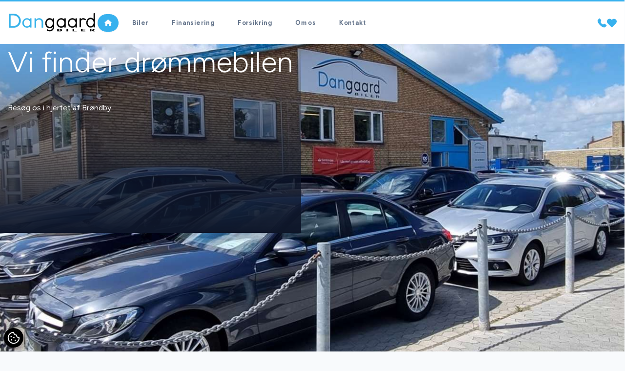

--- FILE ---
content_type: text/html; charset=utf-8
request_url: https://dngbiler.dk/?format=grid&sortby=Mileage&sortdir=desc
body_size: 14041
content:

<!doctype html>
<html class="scroll-smooth" lang="da">

<head>
    <meta charset="utf-8" />
    <meta name="viewport" content="width=device-width, initial-scale=1, maximum-scale=1" />
        <script id="AttitydeCookies" crossorigin="anonymous" src="https://cookies.attityde.dk/fd0508b2-a59d-47ed-be19-4386ecbecfb8/consent?lang=da"></script>

    
<title>Dangaard Biler - Bilforhandler i Br&#xF8;ndby</title>

    <meta name="description" content="Dangaard biler tilbyder nyere brugte biler af h&#xF8;j kvalitet til konkurrencedygtige priser"/>

    <meta property="og:url"
      content="https://dngbiler.dk/" />
<meta property="og:type" content="website" />
    <meta property="og:title" content="Dangaard Biler - Bilforhandler i Br&#xF8;ndby" />
    <meta property="og:description" content="Dangaard biler tilbyder nyere brugte biler af høj kvalitet til konkurrencedygtige priser" />
    <meta property="og:image" content="https://dngbiler.dk/media/yaanjal3/dangaard-biler-forsideslider1-2.jpg" />
    <meta property="og:image:alt" content="Dangaard Biler" />


    <link rel="stylesheet" href="/content/fontawesome/css/all.min.css" />

    <link rel="preconnect" href="https://fonts.googleapis.com">
    <link rel="preconnect" crossorigin href="https://fonts.gstatic.com">

    <link rel="stylesheet" href="/dist/swiper/swiper-bundle.min.css" />
    <script src="/dist/swiper/swiper-bundle.min.js"></script>
    <script src="/content/js/swiper.js"></script>

    <script src="/dist/axios/axios.min.js"></script>

    <script src="/dist/umbrellajs/umbrella.min.js"></script>

    <!-- Alpine Plugins -->
    <script defer src="/dist/@alpinejs/collapse/cdn.min.js"></script>

    <script defer src="/dist/alpinejs/cdn.min.js"></script>
    <script src="/content/js/alpine.js"></script>


    <link rel="stylesheet" href="/content/css/output.css" />

    <link rel="stylesheet" href="/dist/aos/aos.css" />

	<script data-cookieconsent="ignore" defer src="https://forms.attityde.dk/form.min.js"></script>

        <script>
            (function (w, d, s, l, i) {
                w[l] = w[l] || []; w[l].push({
                    'gtm.start':
                        new Date().getTime(), event: 'gtm.js'
                }); var f = d.getElementsByTagName(s)[0],
                    j = d.createElement(s), dl = l != 'dataLayer' ? '&l=' + l : ''; j.async = true; j.src =
                        'https://www.googletagmanager.com/gtm.js?id=' + i + dl; f.parentNode.insertBefore(j, f);
            })(window, document, 'script', 'dataLayer', 'GTM-55VSWTP');</script>

    
<link rel="icon" type="image/png" sizes="512x512" href="/media/1jnepmmq/512x512.png" />
<link rel="icon" type="image/png" sizes="192x192" href="/media/1jnepmmq/512x512.png?height=192&amp;width=192" />
<link rel="apple-touch-icon" type="image/png" sizes="180x180" href="/media/1jnepmmq/512x512.png?height=180&amp;width=180" />
<link rel="icon" type="image/png" sizes="32x32" href="/media/1jnepmmq/512x512.png?height=32&amp;width=32" />
<link rel="shortcut icon" href="/media/nn4j0vis/favicon.ico">

    <link rel="stylesheet" href="https://fonts.googleapis.com/css2?family=Figtree:wght@300;400;500;600;700;800;900&amp;family=Inter:wght@300;400;500;600;700;800;900&amp;display=swap">
    <style>
        :root {
            --font-headline: "Figtree", "sans-serif";
            --font-main: "Inter", "sans-serif";
        }
    </style>
    <style>
        :root {
            --color-primary: #37b1ee;
            --color-primary-light: #82cef4;
            --color-primary-dark: #0e74a7;
            --color-secondary: #84cc16;
            --color-secondary-light: #bef264;
            --color-secondary-dark: #4d7c0f;
            }
    </style>

    <style>
        :root {
            --color-label-sold: #f87171;
            --color-label-news: #fbbf24;
            --color-label-popular: #fbbf24;
            --color-label-electric: #4ade80;
            --color-label-hybrid: #4ade80;
            --color-label-leasing: #3b82f6;
            }
    </style>


    <!-- Google tag (gtag.js) -->
<script async src="https://www.googletagmanager.com/gtag/js?id=G-TTN80CPFNL">
</script>
<script>
  window.dataLayer = window.dataLayer || [];
  function gtag(){dataLayer.push(arguments);}
  gtag('js', new Date());

  gtag('config', 'G-TTN80CPFNL');
</script>


    
</head>

<body x-data="global" class="text-base font-main text-slate-900 bg-slate-50" x-bind:class="{'modal-lock' : contact, sales, ride}">

    

    <script src="/dist/aos/aos.js"></script>
    <script src="/content/js/aos.js"></script>

        <noscript>
            <iframe src="https://www.googletagmanager.com/ns.html?id=GTM-55VSWTP" height="0" width="0"
                    style="display:none;visibility:hidden"></iframe>
        </noscript>


    <header class="sticky top-0 border-t-[3px] border-primary w-full transition-all duration-200 bg-white lg:px-0 py-4 lg:py-6 z-90"
            x-on:scroll.window="sticky = (window.pageYOffset > 40) ? true : false"
            x-bind:class="{'shadow py-3 lg:py-4 border-none' : sticky}">
        <div class="container">
            <div class="flex flex-row gap-8 justify-between items-center md:gap-12">
                <a data-aos="fade-down" class="logo" href="/">
                    <img class="max-w-[180px] max-h-[45px] w-full" src="/media/5q3oxzv5/dangaard-biler.svg" alt="Dangaard Biler logo">
                </a>
                

            <nav data-aos="fade-down" class="items-center hidden font-bold tracking-wide text-slate-500 xl:flex grow font-headline">
                <ul class="flex list-none">
                    <li>
                        <a href="/" target="_self"
                            class="bg-primary text-white  shadow-sm
                            
                            rounded-full inline-block
                            px-3.5 py-1.5 mx-1 text-[13px]
                            hover:text-white
                            hover:bg-primary
                            hover:shadow-sm
                            ">
                            <i class="fa-solid fa-house"></i>
                        </a>
                    </li>
                        <li>
                            <a href="/biler/"
                            target="_self" class="
                            text-current
                            
                            rounded-full inline-block
                            px-5 py-1.5 mx-1
                            hover:text-white text-[13px]
                            hover:bg-primary
                            hover:shadow-sm
                            ">
                                Biler
                            </a>
                        </li>
                        <li>
                            <a href="/finansiering/"
                            target="_self" class="
                            text-current
                            
                            rounded-full inline-block
                            px-5 py-1.5 mx-1
                            hover:text-white text-[13px]
                            hover:bg-primary
                            hover:shadow-sm
                            ">
                                Finansiering
                            </a>
                        </li>
                        <li>
                            <a href="/forsikring/"
                            target="_self" class="
                            text-current
                            
                            rounded-full inline-block
                            px-5 py-1.5 mx-1
                            hover:text-white text-[13px]
                            hover:bg-primary
                            hover:shadow-sm
                            ">
                                Forsikring
                            </a>
                        </li>
                        <li>
                            <a href="/om-os/"
                            target="_self" class="
                            text-current
                            
                            rounded-full inline-block
                            px-5 py-1.5 mx-1
                            hover:text-white text-[13px]
                            hover:bg-primary
                            hover:shadow-sm
                            ">
                                Om os
                            </a>
                        </li>
                        <li>
                            <a href="/kontakt/"
                            target="_self" class="
                            text-current
                            
                            rounded-full inline-block
                            px-5 py-1.5 mx-1
                            hover:text-white text-[13px]
                            hover:bg-primary
                            hover:shadow-sm
                            ">
                                Kontakt
                            </a>
                        </li>
                </ul>
            </nav>


                <div data-aos="fade-down" class="flex items-center justify-self-end gap-x-3.5 sm:gap-x-6">
                    <div class="hidden xl:block">
                        <a href="/kontakt/">
                            <svg width="20" height="20" viewBox="0 0 32 32" xmlns="http://www.w3.org/2000/svg"
                                 fill="currentColor">
                                <path d="m30.035 22.6c-.082-.065-6.035-4.356-7.669-4.048-.78.138-1.226.67-2.121 1.735-.144.172-.49.584-.759.877a12.517 12.517 0 0 1 -1.651-.672 13.7 13.7 0 0 1 -6.321-6.321 12.458 12.458 0 0 1 -.672-1.651c.294-.27.706-.616.882-.764 1.06-.89 1.593-1.336 1.731-2.118.283-1.62-4.005-7.614-4.05-7.668a2.289 2.289 0 0 0 -1.705-.97c-1.738 0-6.7 6.437-6.7 7.521 0 .063.091 6.467 7.988 14.5 8.025 7.888 14.428 7.979 14.491 7.979 1.085 0 7.521-4.962 7.521-6.7a2.283 2.283 0 0 0 -.965-1.7z" />
                            </svg>
                        </a>
                    </div>
                    <div class="block xl:hidden">
                        <a href="tel:22928031">
                            <svg width="20" height="20" viewBox="0 0 32 32" xmlns="http://www.w3.org/2000/svg"
                                 fill="currentColor">
                                <path d="m30.035 22.6c-.082-.065-6.035-4.356-7.669-4.048-.78.138-1.226.67-2.121 1.735-.144.172-.49.584-.759.877a12.517 12.517 0 0 1 -1.651-.672 13.7 13.7 0 0 1 -6.321-6.321 12.458 12.458 0 0 1 -.672-1.651c.294-.27.706-.616.882-.764 1.06-.89 1.593-1.336 1.731-2.118.283-1.62-4.005-7.614-4.05-7.668a2.289 2.289 0 0 0 -1.705-.97c-1.738 0-6.7 6.437-6.7 7.521 0 .063.091 6.467 7.988 14.5 8.025 7.888 14.428 7.979 14.491 7.979 1.085 0 7.521-4.962 7.521-6.7a2.283 2.283 0 0 0 -.965-1.7z" />
                            </svg>
                        </a>
                    </div>
                    <div>
                        <a href="/favoritter/">
                            <svg width="20" height="20" xmlns="http://www.w3.org/2000/svg" viewBox="0 0 29.99 25.43">
                                <g>
                                    <path fill="currentColor"
                                          d="M14.95,25.43c-.8,0-1.57-.31-2.13-.88L2.52,14.25C.88,12.59-.03,10.34,0,8,.03,3.55,3.67-.03,8.12,0h.02c2.18-.02,4.28,.84,5.81,2.39l1,1,.82-.82h0c2.93-3.01,7.63-3.39,11-.89,3.61,2.78,4.28,7.96,1.5,11.57-.21,.28-.45,.54-.69,.79l-10.5,10.51c-.56,.57-1.33,.88-2.13,.88Z" />
                                </g>
                            </svg>
                        </a>
                    </div>
                    
<div x-data="{ menu: false }" class="flex-none xl:hidden">
    <button class="select-none text-primary h-[24px] flex items-center" type="button" @click="menu = !menu">
        <i class="fa-solid fa-bars text-[22px]"></i>
    </button>
    <div x-cloak x-show="menu" x-transition:enter="ease-out duration-300" x-transition:enter-start="opacity-0"
        x-transition:enter-end="opacity-100" x-transition:leave="ease-in duration-200"
        x-transition:leave-start="opacity-100" x-transition:leave-end="opacity-0"
        class="fixed inset-0 bg-opacity-75 bg-slate-900 backdrop-blur-sm z-80">
        <nav @click.outside="menu = false"
            class="fixed top-0 bottom-0 left-0 h-screen px-6 py-12 overflow-y-auto z-90 w-80 bg-slate-800">
            <h3 class="px-5 mb-6 text-xl text-slate-500">Menu</h3>
            <ul id="menu" class="font-medium tracking-wide font-headline">
                    <li>
                        <a href="/" target="_self" class="
                                    bg-primary shadow-sm
                                    
                                    flex items-center justify-between
                                    rounded-full py-3 px-6 mb-2 text-white
                                    ">
                            <span class="grow">Hjem</span>
                            <span class="inline-block fill-white">
                                <i class="fa-solid fa-angle-right"></i> </span>

                        </a>
                    </li>
                        <li>
                            <a href="/biler/"
                        target="_self"
                        class="
                                        flex items-center justify-between
                                        rounded-full py-3 px-6 mb-2
                                        font-headline text-white
                                        ">
                                <span>Biler</span>
                                <span class="hidden fill-white">
                                    <i class="fa-solid fa-angle-right"></i> </span>
                            </a>
                        </li>
                        <li>
                            <a href="/finansiering/"
                        target="_self"
                        class="
                                        flex items-center justify-between
                                        rounded-full py-3 px-6 mb-2
                                        font-headline text-white
                                        ">
                                <span>Finansiering</span>
                                <span class="hidden fill-white">
                                    <i class="fa-solid fa-angle-right"></i> </span>
                            </a>
                        </li>
                        <li>
                            <a href="/forsikring/"
                        target="_self"
                        class="
                                        flex items-center justify-between
                                        rounded-full py-3 px-6 mb-2
                                        font-headline text-white
                                        ">
                                <span>Forsikring</span>
                                <span class="hidden fill-white">
                                    <i class="fa-solid fa-angle-right"></i> </span>
                            </a>
                        </li>
                        <li>
                            <a href="/om-os/"
                        target="_self"
                        class="
                                        flex items-center justify-between
                                        rounded-full py-3 px-6 mb-2
                                        font-headline text-white
                                        ">
                                <span>Om os</span>
                                <span class="hidden fill-white">
                                    <i class="fa-solid fa-angle-right"></i> </span>
                            </a>
                        </li>
                        <li>
                            <a href="/kontakt/"
                        target="_self"
                        class="
                                        flex items-center justify-between
                                        rounded-full py-3 px-6 mb-2
                                        font-headline text-white
                                        ">
                                <span>Kontakt</span>
                                <span class="hidden fill-white">
                                    <i class="fa-solid fa-angle-right"></i> </span>
                            </a>
                        </li>
            </ul>
        </nav>
    </div>
</div>

                </div>
            </div>
        </div>
    </header>
    <main>
        
    <link rel="stylesheet" href="https://cdn.jsdelivr.net/npm/@fancyapps/ui@4.0/dist/fancybox.css" />
    <script src="https://cdn.jsdelivr.net/npm/@fancyapps/ui@4.0/dist/fancybox.umd.js"></script>
    <script src="/content/js/fancybox.js"></script>

<article>
    <div id="hero"
        class="relative z-10 h-128 lg:h-[700px] overflow-hidden bg-slate-900">
        <div
            class="absolute inset-0 z-20 flex items-end  bg-gradient-to-t from-slate-900 to-transparent">
            <div class="container">
                <div class="bottom-0 pb-48 text-white md:pb-60">
                    <h1 data-aos="fade-up" data-aos-delay="200"
                        class="mb-6 lg:mb-10 max-w-md lg:max-w-2xl md:leading-[42px] lg:leading-[75px] font-light text-4xl lg:text-6xl">
                        Vi finder dr&#xF8;mmebilen
                    </h1>
                    <div data-aos="fade-up" data-aos-delay="400"
                        class="flex flex-col gap-4 items-start lg:flex-row lg:gap-8 sm:items-center">
                        <div class="max-w-xl md:leading-8 font-headline">
                            <p>Besøg os i hjertet af Brøndby.</p>
                        </div>
                    </div>
                </div>
            </div>
        </div>
            <img class="object-cover w-full h-full" src="/media/yaanjal3/dangaard-biler-forsideslider1-2.jpg?quality=60&width=1920"
                alt="Dangaard Biler" />
    </div>
    <div id="search-home" class="relative z-20 bg-slate-200">
        <div class="container">
            <div data-aos="fade-up" class="relative -mb-40 overflow-hidden shadow-lg rounded-xl -top-40">
    <form id="searchForm" x-ref="form" method="get" action="/biler/" x-data="search(2156, 'da')">
        <input type="hidden" name="Sort" />

        <div class=" bg-slate-100 hover:bg-slate-100 transition-all duration-500 focus-within:bg-slate-100
        relative
        border-4 border-white rounded-t-xl
        before:transition-all before:absolute before:bg-transparent before:duration-200 before:h-0.5 before:bottom-0 before:left-0 before:right-0 hover:before:bg-primary focus-within:before:bg-primary">
            <input name="Search" class="!text-xl !py-6 !px-10 lg:!py-8 lg:!px-16 !bg-transparent !border-0 !shadow-none !rounded-none !cursor-text focus-visible:!outline-0" placeholder="Søg efter biler..." x-model="search.search" x-on:input.debounce.500ms="change" />
            <button x-on:click.prevent="submitSearch" class="absolute inset-y-0 right-0 z-10 px-10 py-6 lg:px-16 lg:py-8 text-slate-400 hover:text-primary" type="submit"><i class="fa-solid fa-magnifying-glass"></i></button>
        </div>
        <div class="px-10 py-6 bg-white lg:px-16 lg:py-12">
            <div class="grid grid-cols-2 gap-8 lg:grid-cols-4">
                <div>
                    <label>Mærke</label>
                    <select name="Makes" x-on:change="e => { search.makes = [e.target.value]; change(e); }">
                        <option value="">Alle</option>

                        <template x-for="opt in filter.makes">
                            <option x-bind:value="opt" x-text="opt"></option>
                        </template>
                    </select>
                </div>

                <div>
                    <label>Model</label>
                    <select name="CarModels" x-on:change="e => { search.carModels = [e.target.value]; change(e); }">
                        <option value="">Alle</option>

                        <template x-for="opt in filter.models">
                            <option x-bind:value="opt" x-text="opt"></option>
                        </template>
                    </select>
                </div>

                <div class="hidden lg:block">
                    <label>Drivmiddel</label>
                    <select name="Propellants" x-on:change="e => { search.propellants = [e.target.value]; change(e); }">
                        <option value="">Alle</option>

                        <template x-for="opt in filter.propellants">
                            <option x-bind:value="opt" x-text="opt"></option>
                        </template>
                    </select>
                </div>

                <div class="hidden lg:block">
                    <label>Type</label>
                    <select name="Types" x-on:change="e => { search.types = [e.target.value]; change(e); }">
                        <option value="">Alle</option>

                        <template x-for="opt in filter.types">
                            <option x-bind:value="opt" x-text="opt"></option>
                        </template>
                    </select>
                </div>
            </div>
            <div class="flex flex-col items-center mt-5 lg:mt-6 xl:justify-between xl:flex-row">
                <div class="flex-wrap items-start hidden gap-4 lg:flex lg:justify-center lg:gap-8 xl:gap-8">
                </div>
                <div class="flex items-center justify-center w-full sm:justify-between xl:w-auto lg:justify-center">
                    <div x-show="filter.allCount > 0" class="hidden mr-4 text-sm sm:inline lg:hidden xl:inline text-slate-400"><span x-text="filter.allCount"></span> biler fundet</div>
                    <button x-on:click.prevent="submitSearch" type="submit" class="py-2.5 flex-1 sm:flex-none px-6 lg:mt-4 xl:mt-0 rounded-full shadow-lg hover:shadow-md bg-primary text-white hover:text-white hover:bg-primary-dark">
                        Søg efter biler
                    </button>
                </div>
            </div>
        </div>


    </form>
</div>
        </div>

        <div>
                <div class="h-12"></div>
        </div>
    </div>
        <div class="relative pt-12 lg:pt-24 bg-slate-50">
            <div class="absolute inset-x-0 bottom-0 z-10 h-1/6 bg-slate-100"></div>
            <div class="container relative z-20">
                <div data-aos="fade-up" class="flex flex-row justify-between items-center mb-8 lg:mb-12">
                    <h2 class="text-4xl">Nyeste biler</h2>
                    <a href="/biler/"
                        class="hidden sm:inline py-2.5 px-6 rounded-full font-medium shadow-lg hover:shadow-md bg-primary text-white hover:text-white hover:bg-primary-dark">
                        Se alle biler
                    </a>
                </div>
                <div data-aos="fade-up" class="flex flex-col gap-y-4 sm:gap-y-8">
                    <div class="hidden gap-4 sm:gap-8 lg:grid-cols-2 2xl:grid">
        <div data-aos="fade-up" data-aos-offset="50" class="group relative flex flex-col border-4 border-white bg-white shadow-md transition duration-200 hover:shadow-lg sm:flex-row">
            <div class="relative h-auto w-full sm:w-3/5">
                <div class="absolute inset-x-4 top-4 flex gap-x-2 text-xs font-medium uppercase">
                    
        <div class="px-2.5 py-1 rounded bg-label-news text-white">Nyhed</div>

                </div>
                

<div class="has-tooltip transition flex justify-center duration-200 cursor-pointer absolute text-red-400 hover:text-red-400 bottom-4 right-4 z-0 opacity-0 remove-favorite " data-id="697540e4e156ddbafd6d7fb3">
    <svg class="w-7 h-7" xmlns="http://www.w3.org/2000/svg" viewBox="0 0 29.99 25.43"><g><path fill="currentColor" d="M14.95,25.43c-.8,0-1.57-.31-2.13-.88L2.52,14.25C.88,12.59-.03,10.34,0,8,.03,3.55,3.67-.03,8.12,0h.02c2.18-.02,4.28,.84,5.81,2.39l1,1,.82-.82h0c2.93-3.01,7.63-3.39,11-.89,3.61,2.78,4.28,7.96,1.5,11.57-.21,.28-.45,.54-.69,.79l-10.5,10.51c-.56,.57-1.33,.88-2.13,.88Z" /></g></svg>
    <span role="tooltip" class="transition-all duration-200 absolute whitespace-nowrap px-3.5 py-1.5 text-xs font-medium text-white bg-red-400 rounded-full shadow opacity-0 -top-6 tooltip">Fjern favorit</span>
</div>
    <div class="has-tooltip transition flex justify-center duration-200 cursor-pointer absolute text-white hover:text-red-400 bottom-4 right-4 z-0 opacity-0 add-favorite active" data-id="697540e4e156ddbafd6d7fb3">
        <svg class="w-7 h-7" xmlns="http://www.w3.org/2000/svg" viewBox="0 0 29.99 25.43"><g><path fill="currentColor" d="M14.95,25.43c-.8,0-1.57-.31-2.13-.88L2.52,14.25C.88,12.59-.03,10.34,0,8,.03,3.55,3.67-.03,8.12,0h.02c2.18-.02,4.28,.84,5.81,2.39l1,1,.82-.82h0c2.93-3.01,7.63-3.39,11-.89,3.61,2.78,4.28,7.96,1.5,11.57-.21,.28-.45,.54-.69,.79l-10.5,10.51c-.56,.57-1.33,.88-2.13,.88ZM8.1,1.99c-1.59,0-3.12,.62-4.26,1.72-1.18,1.13-1.84,2.7-1.84,4.33-.02,1.8,.68,3.52,1.95,4.8l10.3,10.3c.39,.39,1.02,.39,1.41,0h0l10.51-10.53c1.25-1.27,1.89-3.02,1.77-4.8-.11-1.8-1-3.46-2.43-4.55-2.57-1.9-6.15-1.59-8.37,.71l-1.49,1.53c-.39,.39-1.02,.39-1.41,0h0l-1.7-1.71c-1.17-1.16-2.75-1.81-4.4-1.82h-.04Z" /></g></svg>
        <span role="tooltip" class="transition-all duration-200 absolute whitespace-nowrap px-3.5 py-1.5 text-xs font-medium text-white bg-red-400 rounded-full shadow opacity-0 -top-6 tooltip">Tilføj favorit</span>
    </div>




                    <img class="h-full w-full object-cover" src="https://billeder.bilinfo.net/bilinfo/d60cb7b6-2773-42f0-bb2d-9dbf544f9e12.jpeg?class=S1600X1600&amp;quality=80&amp;width=768" width="768" alt="VW Polo TSi 95 Comfortline Connect DSG" />
            </div>
            <div class="flex h-full flex-1 flex-col px-6 py-8">

                <div class="flex-1">
                    <h3 class="text-xl">VW Polo</h3>
                    <span class="text-sm text-slate-500">TSi 95 Comfortline Connect DSG</span>
                </div>
                <div class="flex flex-col py-4 text-sm">
                    <div class="flex justify-between py-2">
    <div class="text-slate-400">Modelår</div>
    <strong>2020</strong>
</div>
<div class="flex justify-between py-2 border-t border-slate-300">
    <div class="text-slate-400">Km</div>
        <strong>31.000</strong>
    </div>
<div class="flex justify-between py-2 border-t border-slate-300">
    <div class="text-slate-400">Drivmiddel</div>
    <strong>Benzin</strong>
</div>

                </div>
                <div class="font-headline mt-2 flex flex-row items-center gap-4 transition duration-200">
                    <i class="fa-solid fa-angle-right bg-primary flex h-10 w-10 items-center justify-center rounded-full text-white transition duration-200 group-hover:bg-primary-dark group-hover:text-white"></i>

                    <div>
                        <span class="text-primary font-bold">DKK 164.900,- </span>
                        <div class="text-xs text-slate-400">Kontantpris</div>
                    </div>
                </div>
            </div>
            <a class="absolute inset-0 z-50" href="/biler/vw-polo-tsi-95-comfortline-connect-dsg-nnzqbbikw5g"></a>
        </div>
        <div data-aos="fade-up" data-aos-offset="50" class="group relative flex flex-col border-4 border-white bg-white shadow-md transition duration-200 hover:shadow-lg sm:flex-row">
            <div class="relative h-auto w-full sm:w-3/5">
                <div class="absolute inset-x-4 top-4 flex gap-x-2 text-xs font-medium uppercase">
                    
        <div class="px-2.5 py-1 rounded bg-label-news text-white">Nyhed</div>
        <div class="px-2.5 py-1 rounded bg-label-hybrid text-white">Hybrid</div>

                </div>
                

<div class="has-tooltip transition flex justify-center duration-200 cursor-pointer absolute text-red-400 hover:text-red-400 bottom-4 right-4 z-0 opacity-0 remove-favorite " data-id="697540e4e156ddbafd6d7fb2">
    <svg class="w-7 h-7" xmlns="http://www.w3.org/2000/svg" viewBox="0 0 29.99 25.43"><g><path fill="currentColor" d="M14.95,25.43c-.8,0-1.57-.31-2.13-.88L2.52,14.25C.88,12.59-.03,10.34,0,8,.03,3.55,3.67-.03,8.12,0h.02c2.18-.02,4.28,.84,5.81,2.39l1,1,.82-.82h0c2.93-3.01,7.63-3.39,11-.89,3.61,2.78,4.28,7.96,1.5,11.57-.21,.28-.45,.54-.69,.79l-10.5,10.51c-.56,.57-1.33,.88-2.13,.88Z" /></g></svg>
    <span role="tooltip" class="transition-all duration-200 absolute whitespace-nowrap px-3.5 py-1.5 text-xs font-medium text-white bg-red-400 rounded-full shadow opacity-0 -top-6 tooltip">Fjern favorit</span>
</div>
    <div class="has-tooltip transition flex justify-center duration-200 cursor-pointer absolute text-white hover:text-red-400 bottom-4 right-4 z-0 opacity-0 add-favorite active" data-id="697540e4e156ddbafd6d7fb2">
        <svg class="w-7 h-7" xmlns="http://www.w3.org/2000/svg" viewBox="0 0 29.99 25.43"><g><path fill="currentColor" d="M14.95,25.43c-.8,0-1.57-.31-2.13-.88L2.52,14.25C.88,12.59-.03,10.34,0,8,.03,3.55,3.67-.03,8.12,0h.02c2.18-.02,4.28,.84,5.81,2.39l1,1,.82-.82h0c2.93-3.01,7.63-3.39,11-.89,3.61,2.78,4.28,7.96,1.5,11.57-.21,.28-.45,.54-.69,.79l-10.5,10.51c-.56,.57-1.33,.88-2.13,.88ZM8.1,1.99c-1.59,0-3.12,.62-4.26,1.72-1.18,1.13-1.84,2.7-1.84,4.33-.02,1.8,.68,3.52,1.95,4.8l10.3,10.3c.39,.39,1.02,.39,1.41,0h0l10.51-10.53c1.25-1.27,1.89-3.02,1.77-4.8-.11-1.8-1-3.46-2.43-4.55-2.57-1.9-6.15-1.59-8.37,.71l-1.49,1.53c-.39,.39-1.02,.39-1.41,0h0l-1.7-1.71c-1.17-1.16-2.75-1.81-4.4-1.82h-.04Z" /></g></svg>
        <span role="tooltip" class="transition-all duration-200 absolute whitespace-nowrap px-3.5 py-1.5 text-xs font-medium text-white bg-red-400 rounded-full shadow opacity-0 -top-6 tooltip">Tilføj favorit</span>
    </div>




                    <img class="h-full w-full object-cover" src="https://billeder.bilinfo.net/bilinfo/d564d6ad-a758-4cf3-a2ae-96344ab39c85.jpeg?class=S1600X1600&amp;quality=80&amp;width=768" width="768" alt="VW Golf VIII eHybrid DSG" />
            </div>
            <div class="flex h-full flex-1 flex-col px-6 py-8">

                <div class="flex-1">
                    <h3 class="text-xl">VW Golf VIII</h3>
                    <span class="text-sm text-slate-500">eHybrid DSG</span>
                </div>
                <div class="flex flex-col py-4 text-sm">
                    <div class="flex justify-between py-2">
    <div class="text-slate-400">Modelår</div>
    <strong>2021</strong>
</div>
<div class="flex justify-between py-2 border-t border-slate-300">
    <div class="text-slate-400">Km</div>
        <strong>80.000</strong>
    </div>
<div class="flex justify-between py-2 border-t border-slate-300">
    <div class="text-slate-400">Drivmiddel</div>
    <strong>Benzin / El</strong>
</div>

                </div>
                <div class="font-headline mt-2 flex flex-row items-center gap-4 transition duration-200">
                    <i class="fa-solid fa-angle-right bg-primary flex h-10 w-10 items-center justify-center rounded-full text-white transition duration-200 group-hover:bg-primary-dark group-hover:text-white"></i>

                    <div>
                        <span class="text-primary font-bold">DKK 199.900,- </span>
                        <div class="text-xs text-slate-400">Kontantpris</div>
                    </div>
                </div>
            </div>
            <a class="absolute inset-0 z-50" href="/biler/vw-golf-viii-ehybrid-dsg-mpded0vf2jc"></a>
        </div>
</div>
<div class="grid gap-4 sm:grid-cols-2 sm:gap-8 2xl:hidden">
        <div data-aos="fade-up" data-aos-offset="50" class="group relative flex flex-col border-4 border-white bg-white shadow-md transition duration-200 hover:shadow-lg">
            <div class="relative w-full sm:w-auto">
                <div class="absolute inset-x-4 top-4 flex gap-x-2 text-xs font-medium uppercase">
                    
        <div class="px-2.5 py-1 rounded bg-label-news text-white">Nyhed</div>

                </div>
                

<div class="has-tooltip transition flex justify-center duration-200 cursor-pointer absolute text-red-400 hover:text-red-400 bottom-4 right-4 z-0 opacity-0 remove-favorite " data-id="697540e4e156ddbafd6d7fb3">
    <svg class="w-7 h-7" xmlns="http://www.w3.org/2000/svg" viewBox="0 0 29.99 25.43"><g><path fill="currentColor" d="M14.95,25.43c-.8,0-1.57-.31-2.13-.88L2.52,14.25C.88,12.59-.03,10.34,0,8,.03,3.55,3.67-.03,8.12,0h.02c2.18-.02,4.28,.84,5.81,2.39l1,1,.82-.82h0c2.93-3.01,7.63-3.39,11-.89,3.61,2.78,4.28,7.96,1.5,11.57-.21,.28-.45,.54-.69,.79l-10.5,10.51c-.56,.57-1.33,.88-2.13,.88Z" /></g></svg>
    <span role="tooltip" class="transition-all duration-200 absolute whitespace-nowrap px-3.5 py-1.5 text-xs font-medium text-white bg-red-400 rounded-full shadow opacity-0 -top-6 tooltip">Fjern favorit</span>
</div>
    <div class="has-tooltip transition flex justify-center duration-200 cursor-pointer absolute text-white hover:text-red-400 bottom-4 right-4 z-0 opacity-0 add-favorite active" data-id="697540e4e156ddbafd6d7fb3">
        <svg class="w-7 h-7" xmlns="http://www.w3.org/2000/svg" viewBox="0 0 29.99 25.43"><g><path fill="currentColor" d="M14.95,25.43c-.8,0-1.57-.31-2.13-.88L2.52,14.25C.88,12.59-.03,10.34,0,8,.03,3.55,3.67-.03,8.12,0h.02c2.18-.02,4.28,.84,5.81,2.39l1,1,.82-.82h0c2.93-3.01,7.63-3.39,11-.89,3.61,2.78,4.28,7.96,1.5,11.57-.21,.28-.45,.54-.69,.79l-10.5,10.51c-.56,.57-1.33,.88-2.13,.88ZM8.1,1.99c-1.59,0-3.12,.62-4.26,1.72-1.18,1.13-1.84,2.7-1.84,4.33-.02,1.8,.68,3.52,1.95,4.8l10.3,10.3c.39,.39,1.02,.39,1.41,0h0l10.51-10.53c1.25-1.27,1.89-3.02,1.77-4.8-.11-1.8-1-3.46-2.43-4.55-2.57-1.9-6.15-1.59-8.37,.71l-1.49,1.53c-.39,.39-1.02,.39-1.41,0h0l-1.7-1.71c-1.17-1.16-2.75-1.81-4.4-1.82h-.04Z" /></g></svg>
        <span role="tooltip" class="transition-all duration-200 absolute whitespace-nowrap px-3.5 py-1.5 text-xs font-medium text-white bg-red-400 rounded-full shadow opacity-0 -top-6 tooltip">Tilføj favorit</span>
    </div>




                    <img class="w-full object-cover h-[250px]" src="https://billeder.bilinfo.net/bilinfo/d60cb7b6-2773-42f0-bb2d-9dbf544f9e12.jpeg?class=S1600X1600&amp;quality=80&amp;width=768" width="768" alt="VW Polo TSi 95 Comfortline Connect DSG" />
            </div>
            <div class="flex h-full flex-1 flex-col p-6">
                <div class="flex-1">
                    <h3 class="leading-[20px] text-xl">VW Polo</h3>
                    <span class="text-sm text-slate-500">TSi 95 Comfortline Connect DSG</span>
                </div>

                <div class="flex flex-col py-2 text-sm">
                    <div class="flex justify-between py-2">
    <div class="text-slate-400">Modelår</div>
    <strong>2020</strong>
</div>
<div class="flex justify-between py-2 border-t border-slate-300">
    <div class="text-slate-400">Km</div>
        <strong>31.000</strong>
    </div>
<div class="flex justify-between py-2 border-t border-slate-300">
    <div class="text-slate-400">Drivmiddel</div>
    <strong>Benzin</strong>
</div>

                </div>
                <div class="font-headline mt-2 flex flex-row items-center gap-4 transition duration-200">
                    <i class="fa-solid fa-angle-right bg-primary flex h-10 w-10 items-center justify-center rounded-full text-white transition duration-200 group-hover:bg-primary-dark group-hover:text-white"></i>
                    <div>
                        <span class="text-primary font-bold">DKK 164.900,- </span>
                        <div class="text-xs text-slate-400">Kontantpris</div>
                    </div>
                </div>
                <a class="absolute inset-0 z-50" href="/biler/vw-polo-tsi-95-comfortline-connect-dsg-nnzqbbikw5g"></a>
            </div>
        </div>
        <div data-aos="fade-up" data-aos-offset="50" class="group relative flex flex-col border-4 border-white bg-white shadow-md transition duration-200 hover:shadow-lg">
            <div class="relative w-full sm:w-auto">
                <div class="absolute inset-x-4 top-4 flex gap-x-2 text-xs font-medium uppercase">
                    
        <div class="px-2.5 py-1 rounded bg-label-news text-white">Nyhed</div>
        <div class="px-2.5 py-1 rounded bg-label-hybrid text-white">Hybrid</div>

                </div>
                

<div class="has-tooltip transition flex justify-center duration-200 cursor-pointer absolute text-red-400 hover:text-red-400 bottom-4 right-4 z-0 opacity-0 remove-favorite " data-id="697540e4e156ddbafd6d7fb2">
    <svg class="w-7 h-7" xmlns="http://www.w3.org/2000/svg" viewBox="0 0 29.99 25.43"><g><path fill="currentColor" d="M14.95,25.43c-.8,0-1.57-.31-2.13-.88L2.52,14.25C.88,12.59-.03,10.34,0,8,.03,3.55,3.67-.03,8.12,0h.02c2.18-.02,4.28,.84,5.81,2.39l1,1,.82-.82h0c2.93-3.01,7.63-3.39,11-.89,3.61,2.78,4.28,7.96,1.5,11.57-.21,.28-.45,.54-.69,.79l-10.5,10.51c-.56,.57-1.33,.88-2.13,.88Z" /></g></svg>
    <span role="tooltip" class="transition-all duration-200 absolute whitespace-nowrap px-3.5 py-1.5 text-xs font-medium text-white bg-red-400 rounded-full shadow opacity-0 -top-6 tooltip">Fjern favorit</span>
</div>
    <div class="has-tooltip transition flex justify-center duration-200 cursor-pointer absolute text-white hover:text-red-400 bottom-4 right-4 z-0 opacity-0 add-favorite active" data-id="697540e4e156ddbafd6d7fb2">
        <svg class="w-7 h-7" xmlns="http://www.w3.org/2000/svg" viewBox="0 0 29.99 25.43"><g><path fill="currentColor" d="M14.95,25.43c-.8,0-1.57-.31-2.13-.88L2.52,14.25C.88,12.59-.03,10.34,0,8,.03,3.55,3.67-.03,8.12,0h.02c2.18-.02,4.28,.84,5.81,2.39l1,1,.82-.82h0c2.93-3.01,7.63-3.39,11-.89,3.61,2.78,4.28,7.96,1.5,11.57-.21,.28-.45,.54-.69,.79l-10.5,10.51c-.56,.57-1.33,.88-2.13,.88ZM8.1,1.99c-1.59,0-3.12,.62-4.26,1.72-1.18,1.13-1.84,2.7-1.84,4.33-.02,1.8,.68,3.52,1.95,4.8l10.3,10.3c.39,.39,1.02,.39,1.41,0h0l10.51-10.53c1.25-1.27,1.89-3.02,1.77-4.8-.11-1.8-1-3.46-2.43-4.55-2.57-1.9-6.15-1.59-8.37,.71l-1.49,1.53c-.39,.39-1.02,.39-1.41,0h0l-1.7-1.71c-1.17-1.16-2.75-1.81-4.4-1.82h-.04Z" /></g></svg>
        <span role="tooltip" class="transition-all duration-200 absolute whitespace-nowrap px-3.5 py-1.5 text-xs font-medium text-white bg-red-400 rounded-full shadow opacity-0 -top-6 tooltip">Tilføj favorit</span>
    </div>




                    <img class="w-full object-cover h-[250px]" src="https://billeder.bilinfo.net/bilinfo/d564d6ad-a758-4cf3-a2ae-96344ab39c85.jpeg?class=S1600X1600&amp;quality=80&amp;width=768" width="768" alt="VW Golf VIII eHybrid DSG" />
            </div>
            <div class="flex h-full flex-1 flex-col p-6">
                <div class="flex-1">
                    <h3 class="leading-[20px] text-xl">VW Golf VIII</h3>
                    <span class="text-sm text-slate-500">eHybrid DSG</span>
                </div>

                <div class="flex flex-col py-2 text-sm">
                    <div class="flex justify-between py-2">
    <div class="text-slate-400">Modelår</div>
    <strong>2021</strong>
</div>
<div class="flex justify-between py-2 border-t border-slate-300">
    <div class="text-slate-400">Km</div>
        <strong>80.000</strong>
    </div>
<div class="flex justify-between py-2 border-t border-slate-300">
    <div class="text-slate-400">Drivmiddel</div>
    <strong>Benzin / El</strong>
</div>

                </div>
                <div class="font-headline mt-2 flex flex-row items-center gap-4 transition duration-200">
                    <i class="fa-solid fa-angle-right bg-primary flex h-10 w-10 items-center justify-center rounded-full text-white transition duration-200 group-hover:bg-primary-dark group-hover:text-white"></i>
                    <div>
                        <span class="text-primary font-bold">DKK 199.900,- </span>
                        <div class="text-xs text-slate-400">Kontantpris</div>
                    </div>
                </div>
                <a class="absolute inset-0 z-50" href="/biler/vw-golf-viii-ehybrid-dsg-mpded0vf2jc"></a>
            </div>
        </div>
</div>
<div class="grid gap-4 sm:grid-cols-2 sm:gap-8 xl:grid-cols-3 2xl:grid-cols-4">
        <div data-aos="fade-up" data-aos-offset="50" class="group relative flex flex-col border-4 border-white bg-white shadow-md transition duration-200 hover:shadow-lg xl:[&:nth-child(4)]:hidden 2xl:[&:nth-child(4)]:flex">
            <div class="relative w-full sm:w-auto">
                <div class="absolute inset-x-4 top-4 flex gap-x-2 text-xs font-medium uppercase">
                    
        <div class="px-2.5 py-1 rounded bg-label-news text-white">Nyhed</div>
        <div class="px-2.5 py-1 rounded bg-label-hybrid text-white">Hybrid</div>

                </div>
                

<div class="has-tooltip transition flex justify-center duration-200 cursor-pointer absolute text-red-400 hover:text-red-400 bottom-4 right-4 z-0 opacity-0 remove-favorite " data-id="697540e4e156ddbafd6d7fb1">
    <svg class="w-7 h-7" xmlns="http://www.w3.org/2000/svg" viewBox="0 0 29.99 25.43"><g><path fill="currentColor" d="M14.95,25.43c-.8,0-1.57-.31-2.13-.88L2.52,14.25C.88,12.59-.03,10.34,0,8,.03,3.55,3.67-.03,8.12,0h.02c2.18-.02,4.28,.84,5.81,2.39l1,1,.82-.82h0c2.93-3.01,7.63-3.39,11-.89,3.61,2.78,4.28,7.96,1.5,11.57-.21,.28-.45,.54-.69,.79l-10.5,10.51c-.56,.57-1.33,.88-2.13,.88Z" /></g></svg>
    <span role="tooltip" class="transition-all duration-200 absolute whitespace-nowrap px-3.5 py-1.5 text-xs font-medium text-white bg-red-400 rounded-full shadow opacity-0 -top-6 tooltip">Fjern favorit</span>
</div>
    <div class="has-tooltip transition flex justify-center duration-200 cursor-pointer absolute text-white hover:text-red-400 bottom-4 right-4 z-0 opacity-0 add-favorite active" data-id="697540e4e156ddbafd6d7fb1">
        <svg class="w-7 h-7" xmlns="http://www.w3.org/2000/svg" viewBox="0 0 29.99 25.43"><g><path fill="currentColor" d="M14.95,25.43c-.8,0-1.57-.31-2.13-.88L2.52,14.25C.88,12.59-.03,10.34,0,8,.03,3.55,3.67-.03,8.12,0h.02c2.18-.02,4.28,.84,5.81,2.39l1,1,.82-.82h0c2.93-3.01,7.63-3.39,11-.89,3.61,2.78,4.28,7.96,1.5,11.57-.21,.28-.45,.54-.69,.79l-10.5,10.51c-.56,.57-1.33,.88-2.13,.88ZM8.1,1.99c-1.59,0-3.12,.62-4.26,1.72-1.18,1.13-1.84,2.7-1.84,4.33-.02,1.8,.68,3.52,1.95,4.8l10.3,10.3c.39,.39,1.02,.39,1.41,0h0l10.51-10.53c1.25-1.27,1.89-3.02,1.77-4.8-.11-1.8-1-3.46-2.43-4.55-2.57-1.9-6.15-1.59-8.37,.71l-1.49,1.53c-.39,.39-1.02,.39-1.41,0h0l-1.7-1.71c-1.17-1.16-2.75-1.81-4.4-1.82h-.04Z" /></g></svg>
        <span role="tooltip" class="transition-all duration-200 absolute whitespace-nowrap px-3.5 py-1.5 text-xs font-medium text-white bg-red-400 rounded-full shadow opacity-0 -top-6 tooltip">Tilføj favorit</span>
    </div>




                    <img class=" w-full object-cover h-[250px]" src="https://billeder.bilinfo.net/bilinfo/a06b097a-0d79-47ca-97ad-884019be8e97.jpeg?class=S1600X1600&amp;quality=80&amp;width=768" width="768" alt="Seat Leon eHybrid FR DSG" />
            </div>
            <div class="flex h-full flex-1 flex-col p-6">
                <div class="flex-1">
                    <h3 class="leading-[20px] text-xl">Seat Leon</h3>
                    <span class="text-sm text-slate-500">eHybrid FR DSG</span>
                </div>

                <div class="flex flex-col py-2 text-sm">
                    <div class="flex justify-between py-2">
    <div class="text-slate-400">Modelår</div>
    <strong>2021</strong>
</div>
<div class="flex justify-between py-2 border-t border-slate-300">
    <div class="text-slate-400">Km</div>
        <strong>77.000</strong>
    </div>
<div class="flex justify-between py-2 border-t border-slate-300">
    <div class="text-slate-400">Drivmiddel</div>
    <strong>Benzin / El</strong>
</div>

                </div>
                <div class="font-headline mt-2 flex flex-row items-center gap-4 transition duration-200">
                    <i class="fa-solid fa-angle-right bg-primary flex h-10 w-10 items-center justify-center rounded-full text-white transition duration-200 group-hover:bg-primary-dark group-hover:text-white"></i>
                    <div>
                        <span class="text-primary font-bold">DKK 182.900,- </span>
                        <div class="text-xs text-slate-400">Kontantpris</div>
                    </div>
                </div>
                <a class="absolute inset-0 z-50" href="/biler/seat-leon-ehybrid-fr-dsg-bgtvtt2vw0q"></a>
            </div>
        </div>
        <div data-aos="fade-up" data-aos-offset="50" class="group relative flex flex-col border-4 border-white bg-white shadow-md transition duration-200 hover:shadow-lg xl:[&:nth-child(4)]:hidden 2xl:[&:nth-child(4)]:flex">
            <div class="relative w-full sm:w-auto">
                <div class="absolute inset-x-4 top-4 flex gap-x-2 text-xs font-medium uppercase">
                    
        <div class="px-2.5 py-1 rounded bg-label-news text-white">Nyhed</div>
        <div class="px-2.5 py-1 rounded bg-label-electric text-white">El bil</div>

                </div>
                

<div class="has-tooltip transition flex justify-center duration-200 cursor-pointer absolute text-red-400 hover:text-red-400 bottom-4 right-4 z-0 opacity-0 remove-favorite " data-id="696cf5742c09c2625cdb05bc">
    <svg class="w-7 h-7" xmlns="http://www.w3.org/2000/svg" viewBox="0 0 29.99 25.43"><g><path fill="currentColor" d="M14.95,25.43c-.8,0-1.57-.31-2.13-.88L2.52,14.25C.88,12.59-.03,10.34,0,8,.03,3.55,3.67-.03,8.12,0h.02c2.18-.02,4.28,.84,5.81,2.39l1,1,.82-.82h0c2.93-3.01,7.63-3.39,11-.89,3.61,2.78,4.28,7.96,1.5,11.57-.21,.28-.45,.54-.69,.79l-10.5,10.51c-.56,.57-1.33,.88-2.13,.88Z" /></g></svg>
    <span role="tooltip" class="transition-all duration-200 absolute whitespace-nowrap px-3.5 py-1.5 text-xs font-medium text-white bg-red-400 rounded-full shadow opacity-0 -top-6 tooltip">Fjern favorit</span>
</div>
    <div class="has-tooltip transition flex justify-center duration-200 cursor-pointer absolute text-white hover:text-red-400 bottom-4 right-4 z-0 opacity-0 add-favorite active" data-id="696cf5742c09c2625cdb05bc">
        <svg class="w-7 h-7" xmlns="http://www.w3.org/2000/svg" viewBox="0 0 29.99 25.43"><g><path fill="currentColor" d="M14.95,25.43c-.8,0-1.57-.31-2.13-.88L2.52,14.25C.88,12.59-.03,10.34,0,8,.03,3.55,3.67-.03,8.12,0h.02c2.18-.02,4.28,.84,5.81,2.39l1,1,.82-.82h0c2.93-3.01,7.63-3.39,11-.89,3.61,2.78,4.28,7.96,1.5,11.57-.21,.28-.45,.54-.69,.79l-10.5,10.51c-.56,.57-1.33,.88-2.13,.88ZM8.1,1.99c-1.59,0-3.12,.62-4.26,1.72-1.18,1.13-1.84,2.7-1.84,4.33-.02,1.8,.68,3.52,1.95,4.8l10.3,10.3c.39,.39,1.02,.39,1.41,0h0l10.51-10.53c1.25-1.27,1.89-3.02,1.77-4.8-.11-1.8-1-3.46-2.43-4.55-2.57-1.9-6.15-1.59-8.37,.71l-1.49,1.53c-.39,.39-1.02,.39-1.41,0h0l-1.7-1.71c-1.17-1.16-2.75-1.81-4.4-1.82h-.04Z" /></g></svg>
        <span role="tooltip" class="transition-all duration-200 absolute whitespace-nowrap px-3.5 py-1.5 text-xs font-medium text-white bg-red-400 rounded-full shadow opacity-0 -top-6 tooltip">Tilføj favorit</span>
    </div>




                    <img class=" w-full object-cover h-[250px]" src="https://billeder.bilinfo.net/bilinfo/03559bf3-7287-4067-baf9-398fa1b6a6ec.jpeg?class=S1600X1600&amp;quality=80&amp;width=768" width="768" alt="Mercedes EQE350 AMG Line" />
            </div>
            <div class="flex h-full flex-1 flex-col p-6">
                <div class="flex-1">
                    <h3 class="leading-[20px] text-xl">Mercedes EQE350</h3>
                    <span class="text-sm text-slate-500">AMG Line</span>
                </div>

                <div class="flex flex-col py-2 text-sm">
                    <div class="flex justify-between py-2">
    <div class="text-slate-400">Modelår</div>
    <strong>2024</strong>
</div>
<div class="flex justify-between py-2 border-t border-slate-300">
    <div class="text-slate-400">Km</div>
        <strong>49.000</strong>
    </div>
<div class="flex justify-between py-2 border-t border-slate-300">
    <div class="text-slate-400">Drivmiddel</div>
    <strong>El</strong>
</div>

                </div>
                <div class="font-headline mt-2 flex flex-row items-center gap-4 transition duration-200">
                    <i class="fa-solid fa-angle-right bg-primary flex h-10 w-10 items-center justify-center rounded-full text-white transition duration-200 group-hover:bg-primary-dark group-hover:text-white"></i>
                    <div>
                        <span class="text-primary font-bold">DKK 424.900,- </span>
                        <div class="text-xs text-slate-400">Kontantpris</div>
                    </div>
                </div>
                <a class="absolute inset-0 z-50" href="/biler/mercedes-eqe350-amg-line-q2t0g40tzcu"></a>
            </div>
        </div>
        <div data-aos="fade-up" data-aos-offset="50" class="group relative flex flex-col border-4 border-white bg-white shadow-md transition duration-200 hover:shadow-lg xl:[&:nth-child(4)]:hidden 2xl:[&:nth-child(4)]:flex">
            <div class="relative w-full sm:w-auto">
                <div class="absolute inset-x-4 top-4 flex gap-x-2 text-xs font-medium uppercase">
                    
        <div class="px-2.5 py-1 rounded bg-label-news text-white">Nyhed</div>
        <div class="px-2.5 py-1 rounded bg-label-electric text-white">El bil</div>

                </div>
                

<div class="has-tooltip transition flex justify-center duration-200 cursor-pointer absolute text-red-400 hover:text-red-400 bottom-4 right-4 z-0 opacity-0 remove-favorite " data-id="696cf5742c09c2625cdb05bb">
    <svg class="w-7 h-7" xmlns="http://www.w3.org/2000/svg" viewBox="0 0 29.99 25.43"><g><path fill="currentColor" d="M14.95,25.43c-.8,0-1.57-.31-2.13-.88L2.52,14.25C.88,12.59-.03,10.34,0,8,.03,3.55,3.67-.03,8.12,0h.02c2.18-.02,4.28,.84,5.81,2.39l1,1,.82-.82h0c2.93-3.01,7.63-3.39,11-.89,3.61,2.78,4.28,7.96,1.5,11.57-.21,.28-.45,.54-.69,.79l-10.5,10.51c-.56,.57-1.33,.88-2.13,.88Z" /></g></svg>
    <span role="tooltip" class="transition-all duration-200 absolute whitespace-nowrap px-3.5 py-1.5 text-xs font-medium text-white bg-red-400 rounded-full shadow opacity-0 -top-6 tooltip">Fjern favorit</span>
</div>
    <div class="has-tooltip transition flex justify-center duration-200 cursor-pointer absolute text-white hover:text-red-400 bottom-4 right-4 z-0 opacity-0 add-favorite active" data-id="696cf5742c09c2625cdb05bb">
        <svg class="w-7 h-7" xmlns="http://www.w3.org/2000/svg" viewBox="0 0 29.99 25.43"><g><path fill="currentColor" d="M14.95,25.43c-.8,0-1.57-.31-2.13-.88L2.52,14.25C.88,12.59-.03,10.34,0,8,.03,3.55,3.67-.03,8.12,0h.02c2.18-.02,4.28,.84,5.81,2.39l1,1,.82-.82h0c2.93-3.01,7.63-3.39,11-.89,3.61,2.78,4.28,7.96,1.5,11.57-.21,.28-.45,.54-.69,.79l-10.5,10.51c-.56,.57-1.33,.88-2.13,.88ZM8.1,1.99c-1.59,0-3.12,.62-4.26,1.72-1.18,1.13-1.84,2.7-1.84,4.33-.02,1.8,.68,3.52,1.95,4.8l10.3,10.3c.39,.39,1.02,.39,1.41,0h0l10.51-10.53c1.25-1.27,1.89-3.02,1.77-4.8-.11-1.8-1-3.46-2.43-4.55-2.57-1.9-6.15-1.59-8.37,.71l-1.49,1.53c-.39,.39-1.02,.39-1.41,0h0l-1.7-1.71c-1.17-1.16-2.75-1.81-4.4-1.82h-.04Z" /></g></svg>
        <span role="tooltip" class="transition-all duration-200 absolute whitespace-nowrap px-3.5 py-1.5 text-xs font-medium text-white bg-red-400 rounded-full shadow opacity-0 -top-6 tooltip">Tilføj favorit</span>
    </div>




                    <img class=" w-full object-cover h-[250px]" src="https://billeder.bilinfo.net/bilinfo/08f9139f-17f4-45f5-ab31-fe67a29a51e7.jpeg?class=S1600X1600&amp;quality=80&amp;width=768" width="768" alt="Mercedes EQE300 AMG Line" />
            </div>
            <div class="flex h-full flex-1 flex-col p-6">
                <div class="flex-1">
                    <h3 class="leading-[20px] text-xl">Mercedes EQE300</h3>
                    <span class="text-sm text-slate-500">AMG Line</span>
                </div>

                <div class="flex flex-col py-2 text-sm">
                    <div class="flex justify-between py-2">
    <div class="text-slate-400">Modelår</div>
    <strong>2022</strong>
</div>
<div class="flex justify-between py-2 border-t border-slate-300">
    <div class="text-slate-400">Km</div>
        <strong>60.000</strong>
    </div>
<div class="flex justify-between py-2 border-t border-slate-300">
    <div class="text-slate-400">Drivmiddel</div>
    <strong>El</strong>
</div>

                </div>
                <div class="font-headline mt-2 flex flex-row items-center gap-4 transition duration-200">
                    <i class="fa-solid fa-angle-right bg-primary flex h-10 w-10 items-center justify-center rounded-full text-white transition duration-200 group-hover:bg-primary-dark group-hover:text-white"></i>
                    <div>
                        <span class="text-primary font-bold">DKK 414.900,- </span>
                        <div class="text-xs text-slate-400">Kontantpris</div>
                    </div>
                </div>
                <a class="absolute inset-0 z-50" href="/biler/mercedes-eqe300-amg-line-2isre3cofwa"></a>
            </div>
        </div>
        <div data-aos="fade-up" data-aos-offset="50" class="group relative flex flex-col border-4 border-white bg-white shadow-md transition duration-200 hover:shadow-lg xl:[&:nth-child(4)]:hidden 2xl:[&:nth-child(4)]:flex">
            <div class="relative w-full sm:w-auto">
                <div class="absolute inset-x-4 top-4 flex gap-x-2 text-xs font-medium uppercase">
                    
        <div class="px-2.5 py-1 rounded bg-label-news text-white">Nyhed</div>
        <div class="px-2.5 py-1 rounded bg-label-hybrid text-white">Hybrid</div>

                </div>
                

<div class="has-tooltip transition flex justify-center duration-200 cursor-pointer absolute text-red-400 hover:text-red-400 bottom-4 right-4 z-0 opacity-0 remove-favorite " data-id="696a52792c09c2625c8b2028">
    <svg class="w-7 h-7" xmlns="http://www.w3.org/2000/svg" viewBox="0 0 29.99 25.43"><g><path fill="currentColor" d="M14.95,25.43c-.8,0-1.57-.31-2.13-.88L2.52,14.25C.88,12.59-.03,10.34,0,8,.03,3.55,3.67-.03,8.12,0h.02c2.18-.02,4.28,.84,5.81,2.39l1,1,.82-.82h0c2.93-3.01,7.63-3.39,11-.89,3.61,2.78,4.28,7.96,1.5,11.57-.21,.28-.45,.54-.69,.79l-10.5,10.51c-.56,.57-1.33,.88-2.13,.88Z" /></g></svg>
    <span role="tooltip" class="transition-all duration-200 absolute whitespace-nowrap px-3.5 py-1.5 text-xs font-medium text-white bg-red-400 rounded-full shadow opacity-0 -top-6 tooltip">Fjern favorit</span>
</div>
    <div class="has-tooltip transition flex justify-center duration-200 cursor-pointer absolute text-white hover:text-red-400 bottom-4 right-4 z-0 opacity-0 add-favorite active" data-id="696a52792c09c2625c8b2028">
        <svg class="w-7 h-7" xmlns="http://www.w3.org/2000/svg" viewBox="0 0 29.99 25.43"><g><path fill="currentColor" d="M14.95,25.43c-.8,0-1.57-.31-2.13-.88L2.52,14.25C.88,12.59-.03,10.34,0,8,.03,3.55,3.67-.03,8.12,0h.02c2.18-.02,4.28,.84,5.81,2.39l1,1,.82-.82h0c2.93-3.01,7.63-3.39,11-.89,3.61,2.78,4.28,7.96,1.5,11.57-.21,.28-.45,.54-.69,.79l-10.5,10.51c-.56,.57-1.33,.88-2.13,.88ZM8.1,1.99c-1.59,0-3.12,.62-4.26,1.72-1.18,1.13-1.84,2.7-1.84,4.33-.02,1.8,.68,3.52,1.95,4.8l10.3,10.3c.39,.39,1.02,.39,1.41,0h0l10.51-10.53c1.25-1.27,1.89-3.02,1.77-4.8-.11-1.8-1-3.46-2.43-4.55-2.57-1.9-6.15-1.59-8.37,.71l-1.49,1.53c-.39,.39-1.02,.39-1.41,0h0l-1.7-1.71c-1.17-1.16-2.75-1.81-4.4-1.82h-.04Z" /></g></svg>
        <span role="tooltip" class="transition-all duration-200 absolute whitespace-nowrap px-3.5 py-1.5 text-xs font-medium text-white bg-red-400 rounded-full shadow opacity-0 -top-6 tooltip">Tilføj favorit</span>
    </div>




                    <img class=" w-full object-cover h-[250px]" src="https://billeder.bilinfo.net/bilinfo/09be8021-3cde-4f20-b8f5-9c2128280d8b.jpeg?class=S1600X1600&amp;quality=80&amp;width=768" width="768" alt="Toyota Yaris Hybrid H3 Smart e-CVT" />
            </div>
            <div class="flex h-full flex-1 flex-col p-6">
                <div class="flex-1">
                    <h3 class="leading-[20px] text-xl">Toyota Yaris</h3>
                    <span class="text-sm text-slate-500">Hybrid H3 Smart e-CVT</span>
                </div>

                <div class="flex flex-col py-2 text-sm">
                    <div class="flex justify-between py-2">
    <div class="text-slate-400">Modelår</div>
    <strong>2021</strong>
</div>
<div class="flex justify-between py-2 border-t border-slate-300">
    <div class="text-slate-400">Km</div>
        <strong>104.000</strong>
    </div>
<div class="flex justify-between py-2 border-t border-slate-300">
    <div class="text-slate-400">Drivmiddel</div>
    <strong>Benzin / El</strong>
</div>

                </div>
                <div class="font-headline mt-2 flex flex-row items-center gap-4 transition duration-200">
                    <i class="fa-solid fa-angle-right bg-primary flex h-10 w-10 items-center justify-center rounded-full text-white transition duration-200 group-hover:bg-primary-dark group-hover:text-white"></i>
                    <div>
                        <span class="text-primary font-bold">DKK 154.900,- </span>
                        <div class="text-xs text-slate-400">Kontantpris</div>
                    </div>
                </div>
                <a class="absolute inset-0 z-50" href="/biler/toyota-yaris-hybrid-h3-smart-e-cvt-gq9lcxqgopk"></a>
            </div>
        </div>
</div>

                </div>
            </div>
        </div>
        <div class="py-16 lg:py-24 bg-slate-100">
            <div class="container">
                <div class="flex flex-col-reverse gap-y-8 gap-x-24 items-center lg:grid lg:grid-cols-2 lg:gap-y-12">
                    <div class="flex flex-col gap-y-8">
                        <div
                            class="max-w-none text-lg prose prose-headings:mt-0 prose-a:text-primary hover:prose-a:text-primary-dark">

                                <h2 data-aos="fade-up" class="text-4xl leading-[46px]">
                                    K&#xF8;b brugt bil med tryghed hos Dangaard Biler
                                </h2>
                                <div data-aos="fade-up">
                                    <p data-start="166" data-end="450">Når du handler hos Dangaard Biler, er du garanteret mere end bare en bil. Vi giver dig&nbsp;<strong data-start="253" data-end="282">1 års garanti med i købet</strong> på alle brugte biler – og alle vores biler leveres altid <strong data-start="340" data-end="367">nysynet og nyserviceret</strong>. Det giver dig ekstra sikkerhed og gør din bilhandel både tryg og bekymringsfri.</p>
<p data-start="452" data-end="724">Vi har et bredt udvalg af biler i forskellige mærker, modeller og prisklasser, så du altid kan finde en bil, der passer til dine behov. Uanset om du leder efter en økonomisk pendlerbil, en rummelig familiebil eller en eksklusiv premium-model, står vi klar til at hjælpe.</p>
<p data-start="726" data-end="965"><strong data-start="726" data-end="760">Derfor vælger vores kunder os:</strong><br data-start="760" data-end="763">✅ 1 års garanti med i handlen<br data-start="792" data-end="795">✅ Leveres altid nysynet &amp; nyserviceret<br data-start="833" data-end="836">✅ Stort udvalg af kvalitetsbiler<br data-start="868" data-end="871">✅ Attraktiv finansiering – med eller uden udbetaling<br data-start="923" data-end="926">✅ Mulighed for at bytte din gamle bil</p>
<p data-start="967" data-end="1089">Hos Dangaard Biler gør vi det nemt og trygt at købe brugt bil – og vi hjælper dig med at finde den helt rigtige løsning.</p>
<p data-start="1091" data-end="1149">👉 Besøg os i butikken eller kontakt os for en prøvetur.</p>
                                </div>
                        </div>
                            <div data-aos="fade-up">
                                <a class="inline-block px-6 py-3 text-base font-medium text-white rounded-full shadow-lg font-headline hover:shadow-md bg-primary hover:text-white hover:bg-primary-dark"
                                    href="/om-os/">Om os <i
                                        class="ml-3 fa-solid fa-arrow-right"></i></a>
                            </div>
                    </div>
                        <div data-aos="fade-up" class="overflow-hidden w-auto h-full">
                            <img class="object-cover w-full h-full" src="/media/3rspqltr/weels-1.jpg?quality=60&width=992"
                                alt="K&#xF8;b brugt bil med tryghed hos Dangaard Biler">
                        </div>

                </div>
            </div>
        </div>
        <div class="pt-16 pb-4 lg:pb-12 lg:pt-24 bg-primary">
            <div class="container">
                <div class="grid gap-y-8 gap-x-24 items-center lg:grid-cols-2 lg:gap-y-12">
                        <div class="overflow-hidden w-auto h-full">
                            <img data-aos="fade-up" class="object-cover w-full h-full"
                                src="/media/xkcbkgyr/img7-1.jpg?quality=60&width=992"
                                alt="Overvejer du at s&#xE6;lge din bil?">
                        </div>

                    <div class="flex flex-col gap-y-8">
                        <div
                            class="max-w-none text-lg text-white prose prose-headings:text-current prose-headings:mt-0 prose-strong:text-white prose-a:text-white hover:prose-a:text-white">
                                <h2 data-aos="fade-up" class="text-4xl leading-[46px]">
                                    Overvejer du at s&#xE6;lge din bil?
                                </h2>
                                <div data-aos="fade-up">
                                    <p>Vi mangler gode brugte biler - ring og få en snak med os om, hvordan vi kan hjælpe dig.</p>
                                </div>
                        </div>
                            <div data-aos="fade-up">
                                <a class="inline-block px-6 py-2 text-base font-medium bg-white rounded-full border-2 border-transparent shadow-lg font-headline hover:shadow text-primary hover:bg-primary hover:text-white hover:border-white"
                                    href="/kontakt/">Kontakt <i
                                        class="ml-3 fa-solid fa-arrow-right"></i></a>
                            </div>
                        <div>
                        </div>
                    </div>
                </div>
            </div>
        </div>
</article>

    </main>
    <footer class="bg-primary ">
            <div class="h-12"></div>
        <div class="bg-slate-800">
            <div class="container">
                    <div data-aos="fade-up" class="overflow-hidden relative -top-24 mt-24 -mb-24 rounded-xl shadow-lg">
                        <div class="px-8 py-12 text-center bg-white rounded-lg md:px-12 md:py-16">
                            <div class="flex flex-col gap-4 justify-center items-center mb-8 text-lg md:gap-8 md:flex-row">

                                    <a class="text-primary hover:text-primary-dark"
                                       href="tel:22928031">
                                        <i class="mr-3 fa-solid fa-phone-alt"></i> 22 92 80 31
                                    </a>
                                    <a class="text-primary hover:text-primary-dark" href="mailto:info@dngbiler.dk">
                                        <i class="mr-3 fa-solid fa-at"></i> info@dngbiler.dk
                                    </a>
                            </div>
                            <h2 class="mb-6 text-4xl">Har du spørgsmål?</h2>
                            <div class="mx-auto max-w-3xl text-left">
                                <div data-form="3998e04a-f3a1-4740-bf8f-586658a395e5" data-params="link=https://dngbiler.dk/"></div>
                            </div>
                        </div>
                    </div>
            </div>
        </div>
        <div class="py-16 text-white xl:py-24 bg-slate-800">
            <div class="container">
                <div class="grid gap-12 text-center md:grid-cols-3 xl:grid-cols-4 md:text-left">
                    <div id="information" class="flex flex-col gap-2">
                        <h3 class="mb-5">Dangaard Biler</h3>
                        <div class="flex flex-col gap-6">

                            <div class="flex flex-col gap-1">
                                    <div class="text-slate-300">Hedeager 6</div>
                                    <div class="text-slate-300">2605 Br&#xF8;ndby</div>
                            </div>
                            <div class="flex flex-col gap-1">
                                    <div>
                                        <i class="mr-3 fa-solid fa-at text-primary-light"></i> <a class="text-white hover:text-white"
                                                                                                  href="mailto:info@dngbiler.dk">info@dngbiler.dk</a>
                                                                                            </div>
                                    <div>
                                        <i class="mr-3 fa-solid fa-phone-alt text-primary-light"></i> <a class="text-white hover:text-white"
                                                                                                         href="tel:22928031">22 92 80 31</a>
                                                                                                    </div>
                            </div>
                            <div class="flex flex-row gap-3 mx-auto md:mx-0">
                                    <a class="flex items-center justify-center w-10 h-10 rounded-full bg-slate-900 text-primary-light hover:bg-primary hover:text-white"
                                       href="https://www.facebook.com/DangaardBiler" target="_blank">
                                        <i class="fa-brands fa-facebook-f"></i>
                                    </a>
                                    <a class="flex items-center justify-center w-10 h-10 rounded-full bg-slate-900 text-primary-light hover:bg-primary hover:text-white"
                                       href="https://www.instagram.com/dangaardbiler/?igsh=MTNlaXZ5bGh6eGFieg%3D%3D&amp;utm_source=qr#" target="_blank">
                                        <i class="fa-brands fa-instagram"></i>
                                    </a>
                            </div>
                        </div>
                    </div>
                    <div id="opening-hours" class="flex flex-col gap-2 mx-auto text-slate-300 md:mx-0 min-w-[200px]">
                        <h3 class="mb-5 text-white">Åbningstider</h3>
                            <div class="flex justify-between md:justify-start">
                                <div class="md:w-24">Mandag: </div>
                                <div>10:00 &#x2013; 17:00</div>
                            </div>
                            <div class="flex justify-between md:justify-start">
                                <div class="md:w-24">Tirsdag: </div>
                                <div>10:00 &#x2013; 17:00</div>
                            </div>
                            <div class="flex justify-between md:justify-start">
                                <div class="md:w-24">Onsdag: </div>
                                <div>10:00 &#x2013; 17:00</div>
                            </div>
                            <div class="flex justify-between md:justify-start">
                                <div class="md:w-24">Torsdag: </div>
                                <div>10:00 &#x2013; 17:00</div>
                            </div>
                            <div class="flex justify-between md:justify-start">
                                <div class="md:w-24">Fredag: </div>
                                <div>10:00 &#x2013; 16:00</div>
                            </div>
                            <div class="flex justify-between md:justify-start">
                                <div class="md:w-24">Lørdag: </div>
                                <div>Efter aftale</div>
                            </div>
                            <div class="flex justify-between md:justify-start">
                                <div class="md:w-24">Søndag: </div>
                                <div>10:00 - 16:00</div>
                            </div>
                    </div>
                    <div id="recent-sold" class="hidden flex-col gap-2 xl:flex text-slate-300">
                        <h3 class="mb-5 text-white">Nyheder</h3>

                        <div class="grid grid-cols-1 gap-4">
                                <div class="relative flex flex-row items-center gap-6 transition duration-200 group hover:text-primary-light">
                <img class="w-20 rounded-md" src="https://billeder.bilinfo.net/bilinfo/d60cb7b6-2773-42f0-bb2d-9dbf544f9e12.jpeg?class=S1600X1600&quality=60&width=100" alt="VW Polo TSi 95 Comfortline Connect DSG" />

        <div class="flex flex-col">
                <div class="">
                    <h3 class="text-base transition duration-200">VW Polo</h3>
                    <span class="text-xs text-slate-500">TSi 95 Comfortline Connect DSG</span>
                </div>
        </div>
        <a class="absolute inset-0 z-50" href="/biler/vw-polo-tsi-95-comfortline-connect-dsg-nnzqbbikw5g"></a>
    </div>
    <div class="relative flex flex-row items-center gap-6 transition duration-200 group hover:text-primary-light">
                <img class="w-20 rounded-md" src="https://billeder.bilinfo.net/bilinfo/d564d6ad-a758-4cf3-a2ae-96344ab39c85.jpeg?class=S1600X1600&quality=60&width=100" alt="VW Golf VIII eHybrid DSG" />

        <div class="flex flex-col">
                <div class="">
                    <h3 class="text-base transition duration-200">VW Golf VIII</h3>
                    <span class="text-xs text-slate-500">eHybrid DSG</span>
                </div>
        </div>
        <a class="absolute inset-0 z-50" href="/biler/vw-golf-viii-ehybrid-dsg-mpded0vf2jc"></a>
    </div>
    <div class="relative flex flex-row items-center gap-6 transition duration-200 group hover:text-primary-light">
                <img class="w-20 rounded-md" src="https://billeder.bilinfo.net/bilinfo/a06b097a-0d79-47ca-97ad-884019be8e97.jpeg?class=S1600X1600&quality=60&width=100" alt="Seat Leon eHybrid FR DSG" />

        <div class="flex flex-col">
                <div class="">
                    <h3 class="text-base transition duration-200">Seat Leon</h3>
                    <span class="text-xs text-slate-500">eHybrid FR DSG</span>
                </div>
        </div>
        <a class="absolute inset-0 z-50" href="/biler/seat-leon-ehybrid-fr-dsg-bgtvtt2vw0q"></a>
    </div>
    <div class="relative flex flex-row items-center gap-6 transition duration-200 group hover:text-primary-light">
                <img class="w-20 rounded-md" src="https://billeder.bilinfo.net/bilinfo/03559bf3-7287-4067-baf9-398fa1b6a6ec.jpeg?class=S1600X1600&quality=60&width=100" alt="Mercedes EQE350 AMG Line" />

        <div class="flex flex-col">
                <div class="">
                    <h3 class="text-base transition duration-200">Mercedes EQE350</h3>
                    <span class="text-xs text-slate-500">AMG Line</span>
                </div>
        </div>
        <a class="absolute inset-0 z-50" href="/biler/mercedes-eqe350-amg-line-q2t0g40tzcu"></a>
    </div>


                        </div>
                    </div>
                    <div id="sitemap" class="flex flex-col gap-2 text-slate-300">
                        <h3 class="mb-5 text-white">Navigation</h3>
                            <a class="items-center px-0 text-white md:flex group hover:text-slate-400" target="_self" href="/biler/">
                                <span>Biler</span>
                                <i class="hidden ml-4 transition-all duration-200 md:inline fa-solid fa-angle-right group-hover:ml-6 group-hover:text-slate-400"></i>
                            </a>
                            <a class="items-center px-0 text-white md:flex group hover:text-slate-400" target="_self" href="/finansiering/">
                                <span>Finansiering</span>
                                <i class="hidden ml-4 transition-all duration-200 md:inline fa-solid fa-angle-right group-hover:ml-6 group-hover:text-slate-400"></i>
                            </a>
                            <a class="items-center px-0 text-white md:flex group hover:text-slate-400" target="_self" href="/forsikring/">
                                <span>Forsikring</span>
                                <i class="hidden ml-4 transition-all duration-200 md:inline fa-solid fa-angle-right group-hover:ml-6 group-hover:text-slate-400"></i>
                            </a>
                            <a class="items-center px-0 text-white md:flex group hover:text-slate-400" target="_self" href="/om-os/">
                                <span>Om os</span>
                                <i class="hidden ml-4 transition-all duration-200 md:inline fa-solid fa-angle-right group-hover:ml-6 group-hover:text-slate-400"></i>
                            </a>
                            <a class="items-center px-0 text-white md:flex group hover:text-slate-400" target="_self" href="/kontakt/">
                                <span>Kontakt</span>
                                <i class="hidden ml-4 transition-all duration-200 md:inline fa-solid fa-angle-right group-hover:ml-6 group-hover:text-slate-400"></i>
                            </a>
                    </div>
                </div>
            </div>
        </div>
        <aside class="py-8 text-xs text-center text-slate-300 bg-slate-900">
                <div class="container mb-4 text-left">
                    <p class="text-xs text-slate-500">
                        Vi er specialiseret i salg af kvalitetsbiler, og en uautoriseret forhandler af forskellige bilmærker.
                    </p>
                </div>
            <div class="container flex flex-col gap-y-2 justify-center sm:flex-row sm:justify-between">
                <div class="flex flex-col gap-2 sm:gap-4 sm:flex-row">
                    <span>Dangaard Biler © 2026</span>
                    <span>CVR 40883576</span>
                </div>
                <div class="flex flex-col gap-2 sm:gap-4 sm:flex-row">
                        <a class="underline text-primary-light hover:text-white"
                           href="/cookie-og-privatlivspolitik/">Cookie- og privatlivspolitik</a>

                    <a class="underline text-primary-light hover:text-white" rel="nofollow" target="_blank"
                       href="https://www.attityde.dk/">Go' Attityde</a>

                </div>
            </div>
        </aside>
    </footer>



    <script src="/js/scripts.js"></script>
    <script src="/js/search.js"></script>
    

    
    
</body>

</html>

--- FILE ---
content_type: text/html; charset=utf-8
request_url: https://forms.attityde.dk/api/3998e04a-f3a1-4740-bf8f-586658a395e5/form?lang=da&link=https://dngbiler.dk/
body_size: 1058
content:

<div id="attityde-form-1957" class="attityde-form-call-me-form">
    <form class="attityde-form" id="3998e04a-f3a1-4740-bf8f-586658a395e5" action="https://forms.attityde.dk/api/3998e04a-f3a1-4740-bf8f-586658a395e5/form?lang=da" method="post" enctype="multipart/form-data" data-validation-type="reCAPTCHA" data-validation="6LeB48onAAAAAEsCE-ZKtohIoSJQ4wMOzZpf_QQS">
        <div class="attityde-form-container">
            

<div class="attityde-form-item short-answer navn ">
        <label for="da029886-adb8-41f2-a80c-bf53049baad4" class="attityde-form-label">Navn</label>
    <div class="attityde-form-field">
        <input id="da029886-adb8-41f2-a80c-bf53049baad4" name="navn"
               class="attityde-form-input"
               type="text"
               placeholder="Indtast for- og efternavn"
               maxlength="255"
               value=""
               required>
    </div>
</div>


<div class="attityde-form-item short-answer telefonnummer ">
        <label for="4106263e-180a-4fe7-8c22-7c6297c8017c" class="attityde-form-label">Telefonnummer</label>
    <div class="attityde-form-field">
        <input id="4106263e-180a-4fe7-8c22-7c6297c8017c" name="telefonnummer"
               class="attityde-form-input"
               type="tel"
               placeholder="Indtast telefonnummer"
               maxlength="255"
               value=""
               required>
    </div>
</div>


<div class="attityde-form-item short-answer mail ">
        <label for="eab07204-7c0c-49f1-9405-94e16be5dfa6" class="attityde-form-label">E-mail</label>
    <div class="attityde-form-field">
        <input id="eab07204-7c0c-49f1-9405-94e16be5dfa6" name="mail"
               class="attityde-form-input"
               type="email"
               placeholder="Indtast e-mail"
               maxlength="255"
               value=""
               required>
    </div>
</div>


<div class="attityde-form-item single-checkbox betingelser ">
    <div class="attityde-form-field">
        <input id="fc67424e-4168-4018-ae72-d7f61fd7b310" name="betingelser"
               class="attityde-form-input"
               type="checkbox"
               value="Ja, jeg har l&#xE6;st og accepterer jeres cookie- og privatlivspolitik"
               required>
            <label for="fc67424e-4168-4018-ae72-d7f61fd7b310" class="attityde-form-label">Ja, jeg har læst og accepterer jeres cookie- og privatlivspolitik</label>
    </div>
</div>


<div class="hidden hidden-answer pageLink ">
    <div class="attityde-form-field">
        <input id="3982cb11-460a-4f90-9da5-df6fcdcd8d64" name="pageLink" maxlength="255" class="attityde-form-input" type="hidden" value="https://dngbiler.dk/">
    </div>
</div>

            <div class="attityde-form-navigation">
                <button type="submit" class="attityde-form-submit" data-fb-type="Contact">
                    Ring mig op
                </button>
            </div>
        </div>
        <div class="attityde-form-submit-message" style="display: none;"></div>
        <div class="attityde-form-submit-error" style="display: none;"></div>

            <div class="g-recaptcha"
                  data-sitekey="6LeB48onAAAAAEsCE-ZKtohIoSJQ4wMOzZpf_QQS"
                  data-size="invisible" data-badge="bottom-right">
            </div>
    </form>

    
</div>

--- FILE ---
content_type: text/html; charset=utf-8
request_url: https://www.google.com/recaptcha/enterprise/anchor?ar=1&k=6LeB48onAAAAAEsCE-ZKtohIoSJQ4wMOzZpf_QQS&co=aHR0cHM6Ly9kbmdiaWxlci5kazo0NDM.&hl=en&v=N67nZn4AqZkNcbeMu4prBgzg&size=invisible&badge=bottom-right&anchor-ms=20000&execute-ms=30000&cb=fqz1nhq3vh7n
body_size: 49506
content:
<!DOCTYPE HTML><html dir="ltr" lang="en"><head><meta http-equiv="Content-Type" content="text/html; charset=UTF-8">
<meta http-equiv="X-UA-Compatible" content="IE=edge">
<title>reCAPTCHA</title>
<style type="text/css">
/* cyrillic-ext */
@font-face {
  font-family: 'Roboto';
  font-style: normal;
  font-weight: 400;
  font-stretch: 100%;
  src: url(//fonts.gstatic.com/s/roboto/v48/KFO7CnqEu92Fr1ME7kSn66aGLdTylUAMa3GUBHMdazTgWw.woff2) format('woff2');
  unicode-range: U+0460-052F, U+1C80-1C8A, U+20B4, U+2DE0-2DFF, U+A640-A69F, U+FE2E-FE2F;
}
/* cyrillic */
@font-face {
  font-family: 'Roboto';
  font-style: normal;
  font-weight: 400;
  font-stretch: 100%;
  src: url(//fonts.gstatic.com/s/roboto/v48/KFO7CnqEu92Fr1ME7kSn66aGLdTylUAMa3iUBHMdazTgWw.woff2) format('woff2');
  unicode-range: U+0301, U+0400-045F, U+0490-0491, U+04B0-04B1, U+2116;
}
/* greek-ext */
@font-face {
  font-family: 'Roboto';
  font-style: normal;
  font-weight: 400;
  font-stretch: 100%;
  src: url(//fonts.gstatic.com/s/roboto/v48/KFO7CnqEu92Fr1ME7kSn66aGLdTylUAMa3CUBHMdazTgWw.woff2) format('woff2');
  unicode-range: U+1F00-1FFF;
}
/* greek */
@font-face {
  font-family: 'Roboto';
  font-style: normal;
  font-weight: 400;
  font-stretch: 100%;
  src: url(//fonts.gstatic.com/s/roboto/v48/KFO7CnqEu92Fr1ME7kSn66aGLdTylUAMa3-UBHMdazTgWw.woff2) format('woff2');
  unicode-range: U+0370-0377, U+037A-037F, U+0384-038A, U+038C, U+038E-03A1, U+03A3-03FF;
}
/* math */
@font-face {
  font-family: 'Roboto';
  font-style: normal;
  font-weight: 400;
  font-stretch: 100%;
  src: url(//fonts.gstatic.com/s/roboto/v48/KFO7CnqEu92Fr1ME7kSn66aGLdTylUAMawCUBHMdazTgWw.woff2) format('woff2');
  unicode-range: U+0302-0303, U+0305, U+0307-0308, U+0310, U+0312, U+0315, U+031A, U+0326-0327, U+032C, U+032F-0330, U+0332-0333, U+0338, U+033A, U+0346, U+034D, U+0391-03A1, U+03A3-03A9, U+03B1-03C9, U+03D1, U+03D5-03D6, U+03F0-03F1, U+03F4-03F5, U+2016-2017, U+2034-2038, U+203C, U+2040, U+2043, U+2047, U+2050, U+2057, U+205F, U+2070-2071, U+2074-208E, U+2090-209C, U+20D0-20DC, U+20E1, U+20E5-20EF, U+2100-2112, U+2114-2115, U+2117-2121, U+2123-214F, U+2190, U+2192, U+2194-21AE, U+21B0-21E5, U+21F1-21F2, U+21F4-2211, U+2213-2214, U+2216-22FF, U+2308-230B, U+2310, U+2319, U+231C-2321, U+2336-237A, U+237C, U+2395, U+239B-23B7, U+23D0, U+23DC-23E1, U+2474-2475, U+25AF, U+25B3, U+25B7, U+25BD, U+25C1, U+25CA, U+25CC, U+25FB, U+266D-266F, U+27C0-27FF, U+2900-2AFF, U+2B0E-2B11, U+2B30-2B4C, U+2BFE, U+3030, U+FF5B, U+FF5D, U+1D400-1D7FF, U+1EE00-1EEFF;
}
/* symbols */
@font-face {
  font-family: 'Roboto';
  font-style: normal;
  font-weight: 400;
  font-stretch: 100%;
  src: url(//fonts.gstatic.com/s/roboto/v48/KFO7CnqEu92Fr1ME7kSn66aGLdTylUAMaxKUBHMdazTgWw.woff2) format('woff2');
  unicode-range: U+0001-000C, U+000E-001F, U+007F-009F, U+20DD-20E0, U+20E2-20E4, U+2150-218F, U+2190, U+2192, U+2194-2199, U+21AF, U+21E6-21F0, U+21F3, U+2218-2219, U+2299, U+22C4-22C6, U+2300-243F, U+2440-244A, U+2460-24FF, U+25A0-27BF, U+2800-28FF, U+2921-2922, U+2981, U+29BF, U+29EB, U+2B00-2BFF, U+4DC0-4DFF, U+FFF9-FFFB, U+10140-1018E, U+10190-1019C, U+101A0, U+101D0-101FD, U+102E0-102FB, U+10E60-10E7E, U+1D2C0-1D2D3, U+1D2E0-1D37F, U+1F000-1F0FF, U+1F100-1F1AD, U+1F1E6-1F1FF, U+1F30D-1F30F, U+1F315, U+1F31C, U+1F31E, U+1F320-1F32C, U+1F336, U+1F378, U+1F37D, U+1F382, U+1F393-1F39F, U+1F3A7-1F3A8, U+1F3AC-1F3AF, U+1F3C2, U+1F3C4-1F3C6, U+1F3CA-1F3CE, U+1F3D4-1F3E0, U+1F3ED, U+1F3F1-1F3F3, U+1F3F5-1F3F7, U+1F408, U+1F415, U+1F41F, U+1F426, U+1F43F, U+1F441-1F442, U+1F444, U+1F446-1F449, U+1F44C-1F44E, U+1F453, U+1F46A, U+1F47D, U+1F4A3, U+1F4B0, U+1F4B3, U+1F4B9, U+1F4BB, U+1F4BF, U+1F4C8-1F4CB, U+1F4D6, U+1F4DA, U+1F4DF, U+1F4E3-1F4E6, U+1F4EA-1F4ED, U+1F4F7, U+1F4F9-1F4FB, U+1F4FD-1F4FE, U+1F503, U+1F507-1F50B, U+1F50D, U+1F512-1F513, U+1F53E-1F54A, U+1F54F-1F5FA, U+1F610, U+1F650-1F67F, U+1F687, U+1F68D, U+1F691, U+1F694, U+1F698, U+1F6AD, U+1F6B2, U+1F6B9-1F6BA, U+1F6BC, U+1F6C6-1F6CF, U+1F6D3-1F6D7, U+1F6E0-1F6EA, U+1F6F0-1F6F3, U+1F6F7-1F6FC, U+1F700-1F7FF, U+1F800-1F80B, U+1F810-1F847, U+1F850-1F859, U+1F860-1F887, U+1F890-1F8AD, U+1F8B0-1F8BB, U+1F8C0-1F8C1, U+1F900-1F90B, U+1F93B, U+1F946, U+1F984, U+1F996, U+1F9E9, U+1FA00-1FA6F, U+1FA70-1FA7C, U+1FA80-1FA89, U+1FA8F-1FAC6, U+1FACE-1FADC, U+1FADF-1FAE9, U+1FAF0-1FAF8, U+1FB00-1FBFF;
}
/* vietnamese */
@font-face {
  font-family: 'Roboto';
  font-style: normal;
  font-weight: 400;
  font-stretch: 100%;
  src: url(//fonts.gstatic.com/s/roboto/v48/KFO7CnqEu92Fr1ME7kSn66aGLdTylUAMa3OUBHMdazTgWw.woff2) format('woff2');
  unicode-range: U+0102-0103, U+0110-0111, U+0128-0129, U+0168-0169, U+01A0-01A1, U+01AF-01B0, U+0300-0301, U+0303-0304, U+0308-0309, U+0323, U+0329, U+1EA0-1EF9, U+20AB;
}
/* latin-ext */
@font-face {
  font-family: 'Roboto';
  font-style: normal;
  font-weight: 400;
  font-stretch: 100%;
  src: url(//fonts.gstatic.com/s/roboto/v48/KFO7CnqEu92Fr1ME7kSn66aGLdTylUAMa3KUBHMdazTgWw.woff2) format('woff2');
  unicode-range: U+0100-02BA, U+02BD-02C5, U+02C7-02CC, U+02CE-02D7, U+02DD-02FF, U+0304, U+0308, U+0329, U+1D00-1DBF, U+1E00-1E9F, U+1EF2-1EFF, U+2020, U+20A0-20AB, U+20AD-20C0, U+2113, U+2C60-2C7F, U+A720-A7FF;
}
/* latin */
@font-face {
  font-family: 'Roboto';
  font-style: normal;
  font-weight: 400;
  font-stretch: 100%;
  src: url(//fonts.gstatic.com/s/roboto/v48/KFO7CnqEu92Fr1ME7kSn66aGLdTylUAMa3yUBHMdazQ.woff2) format('woff2');
  unicode-range: U+0000-00FF, U+0131, U+0152-0153, U+02BB-02BC, U+02C6, U+02DA, U+02DC, U+0304, U+0308, U+0329, U+2000-206F, U+20AC, U+2122, U+2191, U+2193, U+2212, U+2215, U+FEFF, U+FFFD;
}
/* cyrillic-ext */
@font-face {
  font-family: 'Roboto';
  font-style: normal;
  font-weight: 500;
  font-stretch: 100%;
  src: url(//fonts.gstatic.com/s/roboto/v48/KFO7CnqEu92Fr1ME7kSn66aGLdTylUAMa3GUBHMdazTgWw.woff2) format('woff2');
  unicode-range: U+0460-052F, U+1C80-1C8A, U+20B4, U+2DE0-2DFF, U+A640-A69F, U+FE2E-FE2F;
}
/* cyrillic */
@font-face {
  font-family: 'Roboto';
  font-style: normal;
  font-weight: 500;
  font-stretch: 100%;
  src: url(//fonts.gstatic.com/s/roboto/v48/KFO7CnqEu92Fr1ME7kSn66aGLdTylUAMa3iUBHMdazTgWw.woff2) format('woff2');
  unicode-range: U+0301, U+0400-045F, U+0490-0491, U+04B0-04B1, U+2116;
}
/* greek-ext */
@font-face {
  font-family: 'Roboto';
  font-style: normal;
  font-weight: 500;
  font-stretch: 100%;
  src: url(//fonts.gstatic.com/s/roboto/v48/KFO7CnqEu92Fr1ME7kSn66aGLdTylUAMa3CUBHMdazTgWw.woff2) format('woff2');
  unicode-range: U+1F00-1FFF;
}
/* greek */
@font-face {
  font-family: 'Roboto';
  font-style: normal;
  font-weight: 500;
  font-stretch: 100%;
  src: url(//fonts.gstatic.com/s/roboto/v48/KFO7CnqEu92Fr1ME7kSn66aGLdTylUAMa3-UBHMdazTgWw.woff2) format('woff2');
  unicode-range: U+0370-0377, U+037A-037F, U+0384-038A, U+038C, U+038E-03A1, U+03A3-03FF;
}
/* math */
@font-face {
  font-family: 'Roboto';
  font-style: normal;
  font-weight: 500;
  font-stretch: 100%;
  src: url(//fonts.gstatic.com/s/roboto/v48/KFO7CnqEu92Fr1ME7kSn66aGLdTylUAMawCUBHMdazTgWw.woff2) format('woff2');
  unicode-range: U+0302-0303, U+0305, U+0307-0308, U+0310, U+0312, U+0315, U+031A, U+0326-0327, U+032C, U+032F-0330, U+0332-0333, U+0338, U+033A, U+0346, U+034D, U+0391-03A1, U+03A3-03A9, U+03B1-03C9, U+03D1, U+03D5-03D6, U+03F0-03F1, U+03F4-03F5, U+2016-2017, U+2034-2038, U+203C, U+2040, U+2043, U+2047, U+2050, U+2057, U+205F, U+2070-2071, U+2074-208E, U+2090-209C, U+20D0-20DC, U+20E1, U+20E5-20EF, U+2100-2112, U+2114-2115, U+2117-2121, U+2123-214F, U+2190, U+2192, U+2194-21AE, U+21B0-21E5, U+21F1-21F2, U+21F4-2211, U+2213-2214, U+2216-22FF, U+2308-230B, U+2310, U+2319, U+231C-2321, U+2336-237A, U+237C, U+2395, U+239B-23B7, U+23D0, U+23DC-23E1, U+2474-2475, U+25AF, U+25B3, U+25B7, U+25BD, U+25C1, U+25CA, U+25CC, U+25FB, U+266D-266F, U+27C0-27FF, U+2900-2AFF, U+2B0E-2B11, U+2B30-2B4C, U+2BFE, U+3030, U+FF5B, U+FF5D, U+1D400-1D7FF, U+1EE00-1EEFF;
}
/* symbols */
@font-face {
  font-family: 'Roboto';
  font-style: normal;
  font-weight: 500;
  font-stretch: 100%;
  src: url(//fonts.gstatic.com/s/roboto/v48/KFO7CnqEu92Fr1ME7kSn66aGLdTylUAMaxKUBHMdazTgWw.woff2) format('woff2');
  unicode-range: U+0001-000C, U+000E-001F, U+007F-009F, U+20DD-20E0, U+20E2-20E4, U+2150-218F, U+2190, U+2192, U+2194-2199, U+21AF, U+21E6-21F0, U+21F3, U+2218-2219, U+2299, U+22C4-22C6, U+2300-243F, U+2440-244A, U+2460-24FF, U+25A0-27BF, U+2800-28FF, U+2921-2922, U+2981, U+29BF, U+29EB, U+2B00-2BFF, U+4DC0-4DFF, U+FFF9-FFFB, U+10140-1018E, U+10190-1019C, U+101A0, U+101D0-101FD, U+102E0-102FB, U+10E60-10E7E, U+1D2C0-1D2D3, U+1D2E0-1D37F, U+1F000-1F0FF, U+1F100-1F1AD, U+1F1E6-1F1FF, U+1F30D-1F30F, U+1F315, U+1F31C, U+1F31E, U+1F320-1F32C, U+1F336, U+1F378, U+1F37D, U+1F382, U+1F393-1F39F, U+1F3A7-1F3A8, U+1F3AC-1F3AF, U+1F3C2, U+1F3C4-1F3C6, U+1F3CA-1F3CE, U+1F3D4-1F3E0, U+1F3ED, U+1F3F1-1F3F3, U+1F3F5-1F3F7, U+1F408, U+1F415, U+1F41F, U+1F426, U+1F43F, U+1F441-1F442, U+1F444, U+1F446-1F449, U+1F44C-1F44E, U+1F453, U+1F46A, U+1F47D, U+1F4A3, U+1F4B0, U+1F4B3, U+1F4B9, U+1F4BB, U+1F4BF, U+1F4C8-1F4CB, U+1F4D6, U+1F4DA, U+1F4DF, U+1F4E3-1F4E6, U+1F4EA-1F4ED, U+1F4F7, U+1F4F9-1F4FB, U+1F4FD-1F4FE, U+1F503, U+1F507-1F50B, U+1F50D, U+1F512-1F513, U+1F53E-1F54A, U+1F54F-1F5FA, U+1F610, U+1F650-1F67F, U+1F687, U+1F68D, U+1F691, U+1F694, U+1F698, U+1F6AD, U+1F6B2, U+1F6B9-1F6BA, U+1F6BC, U+1F6C6-1F6CF, U+1F6D3-1F6D7, U+1F6E0-1F6EA, U+1F6F0-1F6F3, U+1F6F7-1F6FC, U+1F700-1F7FF, U+1F800-1F80B, U+1F810-1F847, U+1F850-1F859, U+1F860-1F887, U+1F890-1F8AD, U+1F8B0-1F8BB, U+1F8C0-1F8C1, U+1F900-1F90B, U+1F93B, U+1F946, U+1F984, U+1F996, U+1F9E9, U+1FA00-1FA6F, U+1FA70-1FA7C, U+1FA80-1FA89, U+1FA8F-1FAC6, U+1FACE-1FADC, U+1FADF-1FAE9, U+1FAF0-1FAF8, U+1FB00-1FBFF;
}
/* vietnamese */
@font-face {
  font-family: 'Roboto';
  font-style: normal;
  font-weight: 500;
  font-stretch: 100%;
  src: url(//fonts.gstatic.com/s/roboto/v48/KFO7CnqEu92Fr1ME7kSn66aGLdTylUAMa3OUBHMdazTgWw.woff2) format('woff2');
  unicode-range: U+0102-0103, U+0110-0111, U+0128-0129, U+0168-0169, U+01A0-01A1, U+01AF-01B0, U+0300-0301, U+0303-0304, U+0308-0309, U+0323, U+0329, U+1EA0-1EF9, U+20AB;
}
/* latin-ext */
@font-face {
  font-family: 'Roboto';
  font-style: normal;
  font-weight: 500;
  font-stretch: 100%;
  src: url(//fonts.gstatic.com/s/roboto/v48/KFO7CnqEu92Fr1ME7kSn66aGLdTylUAMa3KUBHMdazTgWw.woff2) format('woff2');
  unicode-range: U+0100-02BA, U+02BD-02C5, U+02C7-02CC, U+02CE-02D7, U+02DD-02FF, U+0304, U+0308, U+0329, U+1D00-1DBF, U+1E00-1E9F, U+1EF2-1EFF, U+2020, U+20A0-20AB, U+20AD-20C0, U+2113, U+2C60-2C7F, U+A720-A7FF;
}
/* latin */
@font-face {
  font-family: 'Roboto';
  font-style: normal;
  font-weight: 500;
  font-stretch: 100%;
  src: url(//fonts.gstatic.com/s/roboto/v48/KFO7CnqEu92Fr1ME7kSn66aGLdTylUAMa3yUBHMdazQ.woff2) format('woff2');
  unicode-range: U+0000-00FF, U+0131, U+0152-0153, U+02BB-02BC, U+02C6, U+02DA, U+02DC, U+0304, U+0308, U+0329, U+2000-206F, U+20AC, U+2122, U+2191, U+2193, U+2212, U+2215, U+FEFF, U+FFFD;
}
/* cyrillic-ext */
@font-face {
  font-family: 'Roboto';
  font-style: normal;
  font-weight: 900;
  font-stretch: 100%;
  src: url(//fonts.gstatic.com/s/roboto/v48/KFO7CnqEu92Fr1ME7kSn66aGLdTylUAMa3GUBHMdazTgWw.woff2) format('woff2');
  unicode-range: U+0460-052F, U+1C80-1C8A, U+20B4, U+2DE0-2DFF, U+A640-A69F, U+FE2E-FE2F;
}
/* cyrillic */
@font-face {
  font-family: 'Roboto';
  font-style: normal;
  font-weight: 900;
  font-stretch: 100%;
  src: url(//fonts.gstatic.com/s/roboto/v48/KFO7CnqEu92Fr1ME7kSn66aGLdTylUAMa3iUBHMdazTgWw.woff2) format('woff2');
  unicode-range: U+0301, U+0400-045F, U+0490-0491, U+04B0-04B1, U+2116;
}
/* greek-ext */
@font-face {
  font-family: 'Roboto';
  font-style: normal;
  font-weight: 900;
  font-stretch: 100%;
  src: url(//fonts.gstatic.com/s/roboto/v48/KFO7CnqEu92Fr1ME7kSn66aGLdTylUAMa3CUBHMdazTgWw.woff2) format('woff2');
  unicode-range: U+1F00-1FFF;
}
/* greek */
@font-face {
  font-family: 'Roboto';
  font-style: normal;
  font-weight: 900;
  font-stretch: 100%;
  src: url(//fonts.gstatic.com/s/roboto/v48/KFO7CnqEu92Fr1ME7kSn66aGLdTylUAMa3-UBHMdazTgWw.woff2) format('woff2');
  unicode-range: U+0370-0377, U+037A-037F, U+0384-038A, U+038C, U+038E-03A1, U+03A3-03FF;
}
/* math */
@font-face {
  font-family: 'Roboto';
  font-style: normal;
  font-weight: 900;
  font-stretch: 100%;
  src: url(//fonts.gstatic.com/s/roboto/v48/KFO7CnqEu92Fr1ME7kSn66aGLdTylUAMawCUBHMdazTgWw.woff2) format('woff2');
  unicode-range: U+0302-0303, U+0305, U+0307-0308, U+0310, U+0312, U+0315, U+031A, U+0326-0327, U+032C, U+032F-0330, U+0332-0333, U+0338, U+033A, U+0346, U+034D, U+0391-03A1, U+03A3-03A9, U+03B1-03C9, U+03D1, U+03D5-03D6, U+03F0-03F1, U+03F4-03F5, U+2016-2017, U+2034-2038, U+203C, U+2040, U+2043, U+2047, U+2050, U+2057, U+205F, U+2070-2071, U+2074-208E, U+2090-209C, U+20D0-20DC, U+20E1, U+20E5-20EF, U+2100-2112, U+2114-2115, U+2117-2121, U+2123-214F, U+2190, U+2192, U+2194-21AE, U+21B0-21E5, U+21F1-21F2, U+21F4-2211, U+2213-2214, U+2216-22FF, U+2308-230B, U+2310, U+2319, U+231C-2321, U+2336-237A, U+237C, U+2395, U+239B-23B7, U+23D0, U+23DC-23E1, U+2474-2475, U+25AF, U+25B3, U+25B7, U+25BD, U+25C1, U+25CA, U+25CC, U+25FB, U+266D-266F, U+27C0-27FF, U+2900-2AFF, U+2B0E-2B11, U+2B30-2B4C, U+2BFE, U+3030, U+FF5B, U+FF5D, U+1D400-1D7FF, U+1EE00-1EEFF;
}
/* symbols */
@font-face {
  font-family: 'Roboto';
  font-style: normal;
  font-weight: 900;
  font-stretch: 100%;
  src: url(//fonts.gstatic.com/s/roboto/v48/KFO7CnqEu92Fr1ME7kSn66aGLdTylUAMaxKUBHMdazTgWw.woff2) format('woff2');
  unicode-range: U+0001-000C, U+000E-001F, U+007F-009F, U+20DD-20E0, U+20E2-20E4, U+2150-218F, U+2190, U+2192, U+2194-2199, U+21AF, U+21E6-21F0, U+21F3, U+2218-2219, U+2299, U+22C4-22C6, U+2300-243F, U+2440-244A, U+2460-24FF, U+25A0-27BF, U+2800-28FF, U+2921-2922, U+2981, U+29BF, U+29EB, U+2B00-2BFF, U+4DC0-4DFF, U+FFF9-FFFB, U+10140-1018E, U+10190-1019C, U+101A0, U+101D0-101FD, U+102E0-102FB, U+10E60-10E7E, U+1D2C0-1D2D3, U+1D2E0-1D37F, U+1F000-1F0FF, U+1F100-1F1AD, U+1F1E6-1F1FF, U+1F30D-1F30F, U+1F315, U+1F31C, U+1F31E, U+1F320-1F32C, U+1F336, U+1F378, U+1F37D, U+1F382, U+1F393-1F39F, U+1F3A7-1F3A8, U+1F3AC-1F3AF, U+1F3C2, U+1F3C4-1F3C6, U+1F3CA-1F3CE, U+1F3D4-1F3E0, U+1F3ED, U+1F3F1-1F3F3, U+1F3F5-1F3F7, U+1F408, U+1F415, U+1F41F, U+1F426, U+1F43F, U+1F441-1F442, U+1F444, U+1F446-1F449, U+1F44C-1F44E, U+1F453, U+1F46A, U+1F47D, U+1F4A3, U+1F4B0, U+1F4B3, U+1F4B9, U+1F4BB, U+1F4BF, U+1F4C8-1F4CB, U+1F4D6, U+1F4DA, U+1F4DF, U+1F4E3-1F4E6, U+1F4EA-1F4ED, U+1F4F7, U+1F4F9-1F4FB, U+1F4FD-1F4FE, U+1F503, U+1F507-1F50B, U+1F50D, U+1F512-1F513, U+1F53E-1F54A, U+1F54F-1F5FA, U+1F610, U+1F650-1F67F, U+1F687, U+1F68D, U+1F691, U+1F694, U+1F698, U+1F6AD, U+1F6B2, U+1F6B9-1F6BA, U+1F6BC, U+1F6C6-1F6CF, U+1F6D3-1F6D7, U+1F6E0-1F6EA, U+1F6F0-1F6F3, U+1F6F7-1F6FC, U+1F700-1F7FF, U+1F800-1F80B, U+1F810-1F847, U+1F850-1F859, U+1F860-1F887, U+1F890-1F8AD, U+1F8B0-1F8BB, U+1F8C0-1F8C1, U+1F900-1F90B, U+1F93B, U+1F946, U+1F984, U+1F996, U+1F9E9, U+1FA00-1FA6F, U+1FA70-1FA7C, U+1FA80-1FA89, U+1FA8F-1FAC6, U+1FACE-1FADC, U+1FADF-1FAE9, U+1FAF0-1FAF8, U+1FB00-1FBFF;
}
/* vietnamese */
@font-face {
  font-family: 'Roboto';
  font-style: normal;
  font-weight: 900;
  font-stretch: 100%;
  src: url(//fonts.gstatic.com/s/roboto/v48/KFO7CnqEu92Fr1ME7kSn66aGLdTylUAMa3OUBHMdazTgWw.woff2) format('woff2');
  unicode-range: U+0102-0103, U+0110-0111, U+0128-0129, U+0168-0169, U+01A0-01A1, U+01AF-01B0, U+0300-0301, U+0303-0304, U+0308-0309, U+0323, U+0329, U+1EA0-1EF9, U+20AB;
}
/* latin-ext */
@font-face {
  font-family: 'Roboto';
  font-style: normal;
  font-weight: 900;
  font-stretch: 100%;
  src: url(//fonts.gstatic.com/s/roboto/v48/KFO7CnqEu92Fr1ME7kSn66aGLdTylUAMa3KUBHMdazTgWw.woff2) format('woff2');
  unicode-range: U+0100-02BA, U+02BD-02C5, U+02C7-02CC, U+02CE-02D7, U+02DD-02FF, U+0304, U+0308, U+0329, U+1D00-1DBF, U+1E00-1E9F, U+1EF2-1EFF, U+2020, U+20A0-20AB, U+20AD-20C0, U+2113, U+2C60-2C7F, U+A720-A7FF;
}
/* latin */
@font-face {
  font-family: 'Roboto';
  font-style: normal;
  font-weight: 900;
  font-stretch: 100%;
  src: url(//fonts.gstatic.com/s/roboto/v48/KFO7CnqEu92Fr1ME7kSn66aGLdTylUAMa3yUBHMdazQ.woff2) format('woff2');
  unicode-range: U+0000-00FF, U+0131, U+0152-0153, U+02BB-02BC, U+02C6, U+02DA, U+02DC, U+0304, U+0308, U+0329, U+2000-206F, U+20AC, U+2122, U+2191, U+2193, U+2212, U+2215, U+FEFF, U+FFFD;
}

</style>
<link rel="stylesheet" type="text/css" href="https://www.gstatic.com/recaptcha/releases/N67nZn4AqZkNcbeMu4prBgzg/styles__ltr.css">
<script nonce="v4gF_KU1UsISixlaQTOt7A" type="text/javascript">window['__recaptcha_api'] = 'https://www.google.com/recaptcha/enterprise/';</script>
<script type="text/javascript" src="https://www.gstatic.com/recaptcha/releases/N67nZn4AqZkNcbeMu4prBgzg/recaptcha__en.js" nonce="v4gF_KU1UsISixlaQTOt7A">
      
    </script></head>
<body><div id="rc-anchor-alert" class="rc-anchor-alert"></div>
<input type="hidden" id="recaptcha-token" value="[base64]">
<script type="text/javascript" nonce="v4gF_KU1UsISixlaQTOt7A">
      recaptcha.anchor.Main.init("[\x22ainput\x22,[\x22bgdata\x22,\x22\x22,\[base64]/[base64]/[base64]/bmV3IHJbeF0oY1swXSk6RT09Mj9uZXcgclt4XShjWzBdLGNbMV0pOkU9PTM/bmV3IHJbeF0oY1swXSxjWzFdLGNbMl0pOkU9PTQ/[base64]/[base64]/[base64]/[base64]/[base64]/[base64]/[base64]/[base64]\x22,\[base64]\\u003d\x22,\x22w5DDgCoFRkAtwo/DvsOMA8OKK2NADMODwpbDgsKEw6hSw4zDp8KoEzPDkGVSYyMHUMOQw6ZUwpLDvlTDmsKIF8ORWMODWFhHwqxZeRJSQHFqwqc1w7LDtMKaO8KKwoXDtF/[base64]/DlQbCgMKRwrVKwrcSwp8/HcKGwoZSw5ZyKVLChcOewq3Cu8OuwpTDv8ObwqXDpVDCn8Klw7ZCw7I6w4zDllLCowjCjjgAU8O4w5Rnw5TDrgjDrU/CtSMlJmjDjkrDonoXw50JS17CuMOVw4vDrMOxwptXHMOuF8O6P8OTVcK9wpU2w6QJEcObw4wvwp/Dvls4PsONYcOMB8KlPzfCsMK8EB/Cq8KnwqXClUTCqks+Q8Ogwq3CmzwSQzhvwqjCvcO4wp4ow6gmwq3CkDI2w4/Dg8OHwrgSFErDssKwLXdjDXDDmsKfw5Ucw45dCcKEb3bCnEIIXcK7w7LDokllMHogw7bCmitSwpUiwrnCpXbDlFZ1J8KOWHLCnMKlwpIxfi/DminCsT5Awr/Do8KaRsOzw553w5/[base64]/[base64]/DqnZCb8OkwopMHArDg2Rnw5vDhsOVwpk8wrBUwqDDncOuwr5ENWHCqBJbwrp0w5DCksO/aMK5w5XDmMKoBxhhw5woOcKwHhrDg0Bpf27Cn8K7WmfDocKhw7LDtBtAwrLCmsO7wqYWw6vCoMOJw5fCvcK5KsK6W3BYRMOJwrQVS37ChMO9wpnCu33DuMOaw7PCkMKXRmhCex7Ch2LDgcKoNR3DpQHDoQnDsMOiw5p/wphZw4/CqsKYwqDCncKtWGrDnsKfw5NcKSobwoMKHsO9G8KlKMKcwrxQwojDksOawqZcUsKSwpHDgRUXwr3DtcO+ccKYwohoU8O7Z8KuMcOCdcKOw47Dk2jDhMKJGMK8aT3Cmg/DpGYpw5Zawp7Dm3zCilvCncK0CsOQQRvDgcOJecKqbsO5HTnCtMONwpXDh19wLcOfFMK6w5jDvTLCiMOJwqXCuMKvcMK/w6bCk8OEw5TDmAgjD8KtX8OIOQI+H8O/bgXDuwTDp8K8IcKJWsK7wprCn8KiMy7CjcK3wo3DkQZyw4XChXhgZcO2eQx5w4LDrgHDt8KGw6rCpMO7w645O8Ozw7nCrMKeI8OQwpdpwq7DrsKswqzCpcK1HkYzwpVvcVbDvFPClinCpDDDmGvDmcOwGQYhw6nCrF3DiH4rTDvCp8OQI8OVwpfDocKSFsOvw5/DncOvw4hPemcpSVQvVCM2w6/DjMOswoXDhFx9cSYhwqLCoDxkf8OofH9iGMKgB2x1fhbCq8OZw7c3PX7DgnnDmEXCoMOWUMOGwqcsTMOzw57DjjDCozPCgw/[base64]/CgV4TwqcMfXNAwo7CuClBwppRwrnCqcO8w7HDm8OUTBU0w5Aywpt8McO6bWrChxHCgF9Aw6nCjMKRCsK0PX9KwqhAwqHCiT0sRREqJix+wrrCj8KiNsO8wpbCv8K6KD0DJRlXNlbDnzXDrsOoW1XCpsOLOMKmb8Onw685w5Y/wqTCm21iCMOGwqkEdsOQw7LCjMO6KMODZxDCsMKCISDCiMOCMcOww7DDoG3CvMOvw6bDqGrCkyrCpX3DlBsCwpwxw7I/ZMOUwr4eeABTwrLDoBTDgcOzOcK+Jn7DicKxw5fCk0M7wosCV8OZw7E/[base64]/wq3DkU/[base64]/DhAXDhsO5wp8GIMKZwpBYw59bEFxfw5MyT8KURRbCqMOMc8OPXsOpfsO/KMOyFSPDuMOxScOSw4MVFSkEwq3CnW3DpivDpsOeOWPCqGcnwpgCFMKWwpAvwq5wbsKxLcODMwcFFRICwoYWw6DDkFrDokEfw4PCvsOgdx0aVsO7w77CoQA9wog3OsOxw5vCvsKkwo/[base64]/DvMKGwrsrT1XDpG7CqcOzWmvCvMO7Q3LCn8KHwrEucXUrMghUwqsyTsKiJU1QOl8AGcOzKcK6w6gFMTTDgXEDw7IbwpZ5w4/Cpm3Cs8OKbFUiIsKXDn19HFXDoHt1K8K0w40OY8K+T1PCjj0PagrDq8OVw7TDmcKew6bDtHXCksKyX0bCvcO3w5TDsMOQw7UWCEU4w6BYPcK1woBgw7UeOcKBIh7CusKgwpTDosOiwpTDtCVKw59mHcO8w7TDrQHDuMOwO8OYw6pvw6Bww69zwo9FRXbDnmo/w4UhTcOIw4ZYHsKTeMOINBMYw5XDplbDhkjDn2rDlUTCr0vDhA4+FnvCmE3DoxJnUsORw5lRwq5Sw58MwpBOw54+Q8O5MjrDkU9gVcKiw4AvYSh3wrBFHMKMw4hnw67CsMOnwrlgIsOQwoksPsKvwoPDjsKuw4bCqS5rwrDCpSo2WMKcMsKXGsKBw5d5w68Dw596F1/[base64]/CgMKJczUkwrjCoHhwB8K1w6/[base64]/w5gYX8Kiwq/DqkTDsXxoZXd/[base64]/Dv27DmTdTwrrCvMKww7HDjxbDscKROijDr8KFwoHClMO6dQrClXzCuFMYwofDpMKeJ8KTQcKEw6lnwrjDusO3wpkWw7fCgMKrw5rCvWHDt19zEcOTwo88e1XCrMKvw6bCr8OGwofCq3rCi8OXw7vClinDpcOrw7TCpcK9wrAtHw0UMMO/wrwMwrd9IMO1Dm84RcKKM2nDh8K0IMK8w47CkA/CkB08YEJ+woPDtgAafX7CnMKnLgnDu8Ovw7p+M1LCnhnDmMKlw7Q+wr7CtsO2JSXCmMO7w5scLsK/wpzDpsOkERF0C3LDnl5TwqJ2L8OlA8OAwqtzwoIpw63CjsOzI8KLw6V0wrDCm8OwwpgAw7nDiE/DksKTVnpiwq3DtkVhccOgf8OxwqnDssODw4LDt3DDocKcUWY3w6zDlX/Cn0vCqFjDtMKdwpkHw5vCh8Oow75MRmkUD8OiTlUSwpPCqw4qThp+ZcO5V8OowrLDjAcbwqTDnCRKw6TDqMONwqZ9wozCnHHCiVrCscK2Q8KkK8OUw6gHwpB0wrfCosO5f3hJVz/CrcKow4NFwpfCgjw2w6NZNMKawqLDpcKYHsO/wo7DocKjw4E8woh6NH1KwqM/AyPCp1zCgMO9O3XCqGzDqFlmCMOswqLDkHkXwpPCvMKNOGldw5LDgsOkc8KnAyHDkwPCuDYuwqFPMyPCpsK2w7lMb3jDkzDDhsOUDkTDqcKeCCV+CcOrNx9iwq/Do8OaWG01w5lyfisaw784KA3DgMKuwrgMNcOmw67Cj8OFKwPCj8Omw4jDoxTDq8Ohw441w5cbDnHCnMOqfMOtdQ/[base64]/wpBBSiXDg8KDTBZxIQ58DXotOQHDvcKcXUsDwr5xwokIYwFPwpHCocO0a28rScKVFBlLVS1WTsOYVsKLE8OMK8OmwqMFw5QSwq4Pw7pgw7pEc087A1Mlwr5LUkHDhcKRw4k/wp3DoVDCqArCm8OLwrbCsRjCtcK9VsKcw4N0wr/[base64]/Cmh3CohrDoWomFcKSIQvCh8K0woxuwpoAV8KTwrHDug7Ds8OkIWDCsX46CsKSW8KlE2rCrwDCglXDpkZKV8OKwpzCqQcTC2JCCRZoVDZNwo5cXwrDnWzCqMO7w7vCsT8WZUbDs0YDLm3CncOUw6Y4FMKMVn0kwrdIail4w4TDk8OPw5/CpQ0pwrR1WTVCwoVgw4nCgTJNw5pGO8K+w5/Ci8OPw6Maw7hJLsOlwp7DgcKkIcOnwoLCoGTDnDbDnMOCwq/Do0oCajEfwprDjDzCssKSDQTDsyBvw6vCoiTDuQpLw6h5wr7CgcONwqJdw5HDsx/[base64]/JMKZwoJOCMKNfsKzADFJw5lXfiJjVcOWw4bCniLCrjFOw4nDncKYR8OXw5nDhw3CpMK8ZcOjTTxvGcOSXw9aw700wrwtw7l+w61/w7NkfcK+woQSw6zDg8O8w6c/w6nDlzIaN8KTc8ONLMKswpTCqEwGQcOBMcKCfC3CiR/[base64]/KAPCvlTCgGrDq8KTw6/[base64]/DtsO+wrAxwqTCl8OVwp1zw7XDi13DjsO9wrzDrk4XRcKTw7jDugNfwoZnK8OVwqYOW8KMKzAqwqkcesKqMjgZwqccwqJRw7B6fT4CMADCusKOfjzCsE5xwqPDtMKDw5zCq0DDrUTCnMK5w5k/w5jDgmVJNMOgw79/woXCvjrDqzfDk8OGw4HCgTPCtMOpwo7DrXTDkcOgwrHCi8KSwpDDtlM0XcOUw58nwqLCkcOqYUDCssOjVyfDsC/[base64]/[base64]/DhMKqNxIGwq5mwoTDuMKyfw1Yb8OXP1Z9wpA/wr7DrX8OMsKzwrE6DWpVBkhOEhkXw7FgWMKCKcOKQT/Cu8OvdXLDnGHCrcKMVcOPJ2EuR8ORw60CQsORcA/[base64]/DlCEtw5fCssOuLj7CoRU8w45Ew5bDvsODwoY1wofCkG03w4QlwpgUbW/DlsOeCsOsGcO3NMKaXcKPIGd2NAFERVDCpcOjw6DCn1Z8woVKwqXDkMOkdMKzwqnCrDgfwqVOWn3DhwbDuwYswq8JCCbDiwINwqtFw5cKHcOGRl5Lw4kPO8OsLR8mwqtIwq/CgGQsw5Jqw79Ww6vDixF4LhQ3M8KIFsOTF8KpQjMvbMOnwrHDqcKnw5kwScK9PsKMw5XDhMOrMcObw6TDkWQlEsKWSnItXcKuwrouZXHDmcKtwqFKR0tOwq59bcO0wqB5T8OIwozDiX0RR1gxw6wnwp8wCW8XesO8Z8KQCk/[base64]/CtV/DqsK3VwDDgcKlNBV9w79TLcO1SMO/M8ONNMK7wrzDrgZhwq58w7oxwowgw4nCq8KUwpXDtGbCiWfCkX51PsKaTsOgw5Rlw77DhyLDgsOLaMOJw74uZx0Qw6obw695RsKzwpwsFAccw4PCsmgWRcO+X2zCrTptw608ShnCnMOZVcObwqbCm3BBw4TDtsK3dhTDhXNew6MaRsKeVcO/QAptNsKnw57DpMKPEwJrZzE/worCiXXCtEbDpMORaip4DsKvGMOswoxEBMOSw4HCgC7DmCPCgB3CvWJ7w4ZZMwIvw5LCqsKTewTDkMOvw6rCnEpYwr8dw6PDjyfCmMKIA8K/wq3DnsKAw4TCiUrDn8OpwqQ1GFPDmsKKwp3DkQFww5xRLyvDhClMT8OOw4nDlVZfw6dEOXrDkcKYWW9WVnwmw7PCtMOkVVrDqBJzwqsQw7HCuMOreMKmL8Kyw5pSw5huNsK2wrXCsMKXZAzClVXDtB4xwrDCiD5VScK6SCcLAE1Sw5jCnsKQPmZ8WhHCpMKHwqV/[base64]/wpdWw4p/w6lbwr91IsKbDknDtMOew7PDtsKCFMKOw6TCpUVXc8OAVVnDvjtIHcKBYsOBw5dYGlBIwocmwqHCkcO7ZSXDncKEKsOeE8OHw4bCrSJsVcKbwodiDFHCsiPCv3TDgMKhwqN2D33DvMKCw6PDtABpW8OEw5HDtsK8RUvDqcO2wrN/NGd5wqE4w6nDhsO2FcO2w5zCk8KLw5AWw5RrwpcJw6zDqcO5RcKgTnjCisKgbks5FVrCuiVPQwvCrcKrRMOMw79Rw7Nkwo9qwonCs8KDw71dw7DCocKGw79mw7TCrsONwr4/fsOtO8OtdcOrE3p6KRbCiMOxC8Kdw4rDhMK5w7DDs3oowo/DqG0dFALCr2vDkg3Dp8OZUk3CkcKrRx5Dw4DCkcK0w4Y1U8KSw7otw4QZwqsHFz1PN8KswrFOwqPChFjDrsKXDRXComnDncKHwpZAWUsuFyHCvMO/K8O9esK8e8Kfw50BwpXDocO0aMOywrREVsO5CXbDlB9gwqHClcOxw6sRw77Ci8Knwr8ma8KdOsKLOcK0KMOLDwLCg19Xw49Yw7nDtyF9wpXCnsKkwqLDhQoMU8OIwoc9S0sDw5Bgw65SLsOacsK2w63CrQEnQ8ODVjvCrEcew5NTHG/[base64]/OG/CkMOuw47Ci0HCnRFDw4fCp8OJw6tgSwJvPcK8CDvCtz/CtXUewrvDjcOEw4zColzCpDdxO0YVaMOSw6gTOMOSwr5swpgDH8K5wr3DsMOsw6wZw4fCsj5vLUjCsMOqwpkCVcKbw5/[base64]/CvA3Ct0PDuhnCjcObbz8sw459w6fDucKyP1TDnX/Cl3kPw57Cs8OUFMK1woAEw5FWwqDCv8O2fMOACXrCksK2w4zDuyPCuGDDlcKrw5FiJsOtSRcxYMKsKcKuSsKwP2okHMKowrIBPlzCiMKsbcOqwowFwpw0S3p/woVnwpvDicO6U8KjwplSw5/DvMKmwrfDv20IfMK0woLDkVPDhcOHw6JVwq9jwonDl8Ozw53CjDpGwr9lwod9wprCrADDuVZfSllREMKVwoEuRsO8w5TDrmHCq8Ouw69QMsOICS7CnMKWCGECXl1xwr1Qwr8edXzDv8K1cXPDkcOdNQMVw45IG8KfwrnDlATCpAjCsm/DjMOFwo/Cq8OtE8KVVifCrH1Ew7MQbMK5w5psw7cBWMOqPzDDi8KCbMKrw7XDi8KwfX5FAMK/wqnCnV1ywqnDlFjCrcOcYcOEDADCmQDCoBPDs8OpbGXCtSw1w5RVOWhsNsOEw6dsIMKOw5/CvjDCuFXDl8O2w7jDkmsuw7fDjxwkLsOxw6vCtTjDhzpOw5LCv14swpnCvsKDYMOpa8KFw4/CkXB1cm7DgFdbwqZLexrCgTw7woHCr8KSSUsywqBFwphfw6EnwqltFMKKB8ODwrFnwrJTRmjDnV4WI8OhwqLDqRt6wqMfwpDDusOFBcKrMcO1WkIIwoFgwqvChcOgXMKnJ3dXC8OOABnDsVHDq0/Ds8KvY8OwwodyJcOKw5PDshswwr7DscOYScKgwpDCiCPDoXZiwo0vw7QEwrtBwpcQw6RzRsOrW8KDw7/Dg8O8EMK2NDvDjSENcMOVw7XDiMODw7ZOW8OgBsKfwpjCvcOcLEwfwpPCg07Du8OePcK3w5XCpgjCkz51fMO7PixNDsO5w79Ww58RwozCrMONaih7wrbCmSnDqMKeXThnw6PDqj3CksOEwo3Dtl7CjwYWJHTDqSYaN8K3wr/CrRPCt8ObAWLCmgRXYWRcVMKsbkbCu8K/wrJpwoU6w4R2AcKowpnDpcOuwrjDlkfCnVkVJsKhNsOrMnvCh8O3aj41QMKvXUQOJW3Dk8OPwrHCsnzDkMK9wrERw5JIwpYYwqQDFEjCqMOXF8KgMcODWcKmXMK8w6B9wpd4LCZHQhETw5rDrBzDvD9iwo/ClcOaVH4JBwDDksKvPTInFMKXEmbDtMKfBF4uwplpwrXCh8O9b1TCoxjCi8KDwrbCqMK8PQnCrX7Dg0fCoMOSNF/[base64]/dkvDjsO9F8KKNsKSwp7Dj8OQBkzCn0DCgAEzw4/DjMOeYU3CiS5CRWDDhDYDw4IIKMOXLxfDsRXDvMKzWEIGCUbCtlcKw4w9WV8IwrUBwqw0QwzDpsOxwrfCmys5Z8OZJ8OkccOvSFgTGcK0AMKVwr4lwp/[base64]/wq3DpS7ChcKSw7vCkcOEwrIRw7zDg03Cq8KMasKww6DCssKLwpLChnTCimVLS3nCuRcgw4k8w5/CrW7DiMKBw4jCvzM7DsOcw5/Dl8KJXcOJwqc8wojCqMOFw7jCl8ORw7LDvsKdLAsKGiRew79/[base64]/Ck8OjRxArwpTDjcOIwoQyCTMbKsOSw4FjKcO/w61aw7DCtcKXHHsHwr3Cvx8fw7rDtwRQw4krw4dbKVHCrsOWw57CjcKwTwnCimPCvcOXGcOPwoRrd0TDo3HDm2ovP8Kmw6lZbMKpDAjCgnbDrQNpw5YVKx/DrMKAwrAqwonDoG/[base64]/wrAwEkjCscO2w4PCviTDt8K5w4LDl8O5woF4DsOFS8KtMMOiQMKhw7EAasO4KFl0w57DrC8fw79Ew4XDpRTDr8OhfcOURSHDiMORwofDkAUIwqUbERA+w4RGX8K+YcObw7FpBy5NwptaFw3CuQlAbsOAXTIjc8KZw67Dsh1tRMKaScKJYMOPBBnDt3/[base64]/dR7ClMKAK1J3wrvCtcKzSCZUEFPDtcODwoNyw6vDs8KgK3sEw4VyUsO2dcOgThzDsDkQw6wAw7nDpsKjP8OLVhohw4bCr3tNwqHDpcO/[base64]/DhDrDjUl/[base64]/[base64]/DvDzDpTQTwozDrcKdYcKiwo7Cr2DCisOLw5/DgMODBcOSw7LCoj9Dw7IxcMKPw5TCmiVOQC7DjSdIwqvDnMKhfMO2w5nDmsKRDsK8w5txVMONNMKEI8KpNnA7wptNwq96w458wpTDgjtcwpYSbT/CoQ8OwozDksKXMjgmPHdzd2HDusOQwpLCoRUyw4hjGQRqQU5gwowLbXAQO3s7An7CmhB8wqrDsWrCtMOow4rCjEc4OE8aw5PDnUXCicKowrVpw5Iew57Dr8KQw4ADDQXCscKBwqAdwp1BwqLCu8K1w4TDpEsUV2FGwq8GCW1ifw/CucOtwq1YTkFwUXEmwovCskbDhmLDuAzDuxLCssKGU2kuw4jDpRhZw77CjcOOCzvDg8OBccKxwotvX8Kyw7NNLDXDhkvDuXHDokVAwpZfw7siesKvw7s3wqtfIDlCw6jCjhXDgkd1w4xBZnPCucKibGglwoIpEcO2f8O7wp/[base64]/DgsKBXSLDu1/DvU3CmMOPBSnCvMOow43DnnfCocOtwr7Du0gLw6TCvsKlHUZFw6UCw5gCAiLDhWxQe8O1wrZjwo3DnxFrw4l5JcOOaMKJwrzClsObwpzDqGgswoB6wonCrMOywrbDnWHDpcOmOsK3woTChCxQB2I/NivCqMKxwotFw6pewrMZbMKFPsKKwrbDuwXCuS0jw5BLN0/[base64]/DjcKQwpfCqcK8VCE+FRkAwo8XaMKhwqdiB8KOwrzDs8OCw6HDo8KPw4tYw7jDo8O/[base64]/cnzCky/CmDgwRMKCwpdaVXA3XkLCgMKRw7JND8K0XMOkfRFvw45pwrDCmCjDvcKrw57DmMKqw4DDhC86wrPCt1AUwpnDhMKBecKnw7/CkMKdeHHDjcKCb8K2LsKYw41/IcO1UUrDrcKKJSPDmMOywoHDvMOEO8KIw5bDkXbCtsOuesKHwocDLSPCisOOE8OuwrRGw5Bsw7cUS8OpD2xzwo1Jw6sDGMKNw4HDjksXQsOvYgZ3woXDo8Oqw4cGw6oXw6A9w7TDhcKGSsOyMMOVwqkywoXCpnjCu8O9Snl/bMO5EsKyfmtTW0/[base64]/CgMO6w7fDucO5wrDCr8KTc8O9K8KXZMOhw4kOwpFqwrIpw5HDk8OcwpQle8K0HmHCmyzDjxPDjsKmw4TCrGfDpMOybCVbID/CkD/DlsOpOMKfRGDCgcKGWHpvDMKNUAfDs8OqbMOXw7sceXIWwqbDpMO0wpfCoQ0WwrzCtcKlJcKXNMK6ZzjDu156XTnDm13CoAPChCoUwrBJNMOOw5xqHMOEb8K6JsONwqZWABTDusK8w6RVJsOSwoJiw47CtA5xwoTDuA1GV0V1NxLCkcKZw6NTwp3DiMOiwqF5w4/DvBcrwoIpEcKlbcKtNsKgw4/Ci8ObAl7ChBonwr5hwrpLwqUdw4kCK8Oqw7/CsxcIOMOsHG7Dm8K0D3bDn0lEalLDvAPDm17DlsK0w5h7w658ahPDkhkQwrzCjMKyw7B0esKaPRLCvBPDgcOiwoU4TsONw4RSX8Otw6zCmsKXw7/CusKRw5tWw6wGacOVwrUtwrfClB5kKcONw7PCkSYlwpLCrcOXRRBmw5snwo3Cu8KGw4gKB8KJw6kXw7/DoMKNOsOFJsKsw4hMDkXCgMO+w7s/ECzDgGnDsjQRw4bCjnkXwoHDmcOHbsKYAhcdwp/[base64]/w6p0wpPDgQ8Aw5fCiXRlwqXDt8KYagIgGMOyw6NEFw7DtlvCjMOawqQhwpXDpXzDoMKPwoMBUx5UwpJaw6XDmMKvdsKCwprCtcKdw7EjwoXCu8O/wqsYA8KhwqAtw6/ChhwFMRYZw5/DvlMLw5fCrcKTAMOHw4lEIMKQWMKxwosrwqDDucK/wqfDtTvClifCqQjDtDfCt8O9DlbDt8OMw7tvRV/CmxPDh23ClwfDggILwrzClcK+OwIlwoE7wojDlMOMwpIyNMKjTcOYw7kZwplhV8K7w6DClsO/w55cWsOYQBfCnzPDpsKwYH/Crh9EB8OuwqEMw6LChcKIGDbCpy16B8KLJsKxAgQ7w7UUEMOKIMOuYsO/[base64]/DsMOQC8Ovwok/HSrDnF3CvMO8wrbDvsKfw4TChjvCksOWwqF0EcO5XsK9a1QpwqhSw7oTSHgTKMKIRAfDuCLDs8OwSQjCli/Dvkw/[base64]/[base64]/DgsKPw6HCuMKSSVVgGMO9dMODwqIKwqQ/N0MWWxZaw6/Cj1nCqsO6XVDDiwjCgW8+F0vDkHdGJ8KiacOLO23CnH3DhcKLwqNQwrwLNTrCucKCw4oaJ1fCpwvDvU16O8Kvw4DDlQ4cwqfCh8OJCX80w4TCl8O0S0/CpGYgw6llWMKVWcKcw5XCg33DtsKRwqfCq8K0wrNzaMOIwpPCtgoUw6LDjsObTC7Ckws9KBHClFLDmcOPw68uDRnDjWLDlMOOwplfwqLDonvCiQg1wpTDoArCnsOMA352HS/CtyDDmcO0wpfCrcKwKVjDunLDmcOiQMK9w4zCuk8Rw4cXIcORMRJ8bMODw7chwq/CkWpcb8KTHzlXw6PDksKhwoXCpMOuwpbDvsKmw7c7S8K0wrRywrnDtsKKKEcTw7zDu8KCwqnCi8KXWcKvw4UfMhRMw5sMw6B+L2JZw7IfWcKvwr4PDxvCvwByU1XCocKbw67DosOXw4BNG1nCuxXCmhbDtsO7KQXCsAHCkcKkw7hYwovDvcKOfsK/wowiTQwgw5TDosODREVvOcO6V8OLCXTDiMOUwq9sMsOsODFRw4fCpMKiEsKAw6bDgx7ChEEqGR1hQAnDscOfworCsR0vYsOmQ8Opw57DqsONB8Ouw68vAsOMwq5/wqFXwrHChsOjVMKXwq/DrcKJWcObw6HDj8ORw7PDlF3CqAtew5YXMsKvwobCjcKvOMK/w4DDh8ORJB82w77DssOPAcKfUMKEwq4jasOlFsK2w7dZf8K6AC9TwrrCl8OZTht2FsKnwrTCp0t1Xz3ClMOMPMOMRnkDW3fDrMKyBj8eamgZMcKQRHXDg8OkdcK/[base64]/L8Kcw7fDoSDDpsOHw4jCqwx8wpfDphvDj8KKZMKxw4PChThgwoFNB8ODw5dgEEXCu2UXa8OuwrvDmcOWw5jCoA1nwoZnKzLDoTnCh27CnMOqRhxjw7rDk8Knw4TDhMOHw4jClMOFL0/CusKdw5LCqWEHwpzDlmfDr8OgJsKCwqDClcOzSgDDsUHClMKdDsKvwrvDuGR/w6fCgMO2w78pCsKKHlrCt8K2bXtXw7jCjwRkQsONwoJmc8Opw6NswqtKw7gMw6x6KcKbw4fDn8KawprDocO4NVvDoDvDihDDhj13woLCgXkMV8KCw7VeQ8KVQBIFDmNXCsOsw5XDtMK4w5TDqMK2WMOzSFMZLcOeRUMTwo/Dm8OJw4PCksOgw54sw5h6BcKEwpfDkQHDjEcOw4JUw4kQwqbCuUUGKkpowqJ2w6/Cq8KBZEk5RsOdw40mKm1ZwqpMw5ANCl87woTCpA/DhEgSasK1ag3CrMOKNUohHGzDgcOvwojDjiALVsOgw5rCqQJRD1zCvyXDilcDwrZxCsK1w5nCnsKzJQoNw6jCiwrCnThXwpEvwoPCv2YUQgIdwrLDgcOoKcKMBzbCjU/DiMKLwp3Dt1NHYsKWUF/CkC/CtsO1wqxARyrCvcKAdkQFAQLDpMOAwoM3w4/DicO7w6LClsOSwqTCuA/CqFwvL1NUw7zCh8OJCHfDo8O1wpBtwrXDr8OpwrfClsOCw5jCvMORwqvCicKTNMKKbcKpwrjCgGNcw5rCnSk8VsO4DyUeMcOjwoV8wrtEw7HDkMOiH2RQwpACacO7wrJxwr7CjTjCnmDChWknwovCpFFswoN6blHCr3XDlMO/IcOpahwPVcK0S8OwC03DhA3CjcKJfBjDkcOawqLCrw0kQ8OsRcO9w7chW8O6w6vCtjk1w5vCoMOsFRHDkz7CgMKjw4rDmgDDp0cACMKWEArDinjCksO2woEbb8KoUBgeZcKaw7fClQLCp8KSGsO0w4XDr8KfwqkMcBHCim/[base64]/DmAbDrcOOaCkqwp1xw7tJwpdVw63Cu8OpIMKzw6DDpMOveyg0wq0Gw6UcYcO2Q25DwrpKwqXCt8OsRQRgA8Omwp/CisOvwoPCrhALBsOlT8KrRAcjeFnChhI2wqPDrcOVwoPCj8OHwpLDhMK3wroGwovDrRpwwqQsDgFWRMKvw4DDlSLCiCXCmS5hw47ClsO6J33CihhIZFHDrm/CuncBwppOw6XDgsKXwp7DlnDDm8Kcw5zDr8Ovw79uJMO/J8O4PGBrJidZX8Okw4UnwphzwooVw4Iuw6Fhw7kGw7PDl8OaMC9JwrxRYgbDi8ODGcKMw5LCjMKyI8O+BibDhiTCk8K6RVjCmMKRwpHCjMOHXcO0ZcOxGcK4QR3DscKfUxY1wqtAKMOKw7ciwp7DmsKjDzxrwoopRsKURMK8IDnDgXbDj8KvIMO6T8O/TsOcX39Tw4kzwoQ+w6RUfMOXw7HCpE3Dg8OIwozCusKUw4vCv8KMw4PCp8O4w4rDph1ZU3YUQsKgwotLO3jCmjjDsyzCmMK6NMKmw6MpUcKEJMK4ecKQQ3ZuL8O2DGx3KDnDgSTDp2BKLMOhwrfDucOxw6ZMFnPDjEVkwq/DmzDCil9dw7/[base64]/[base64]/CumvDu0/Dt23DgHl+w49GMcKFfVjCnwEQQyE6V8KxwqzClDJsw4/CsMOPw6nCl2tdJgY8wrnCsBvDl0MSXydkTsKCw5k7esOsw7zChAQJaMOBwrXCt8K6SMOSB8KUwpVEbcKwWRcuF8Orw7rCnsKowo5Jw54NY0DCujrDj8Kqw6rDocORBRpnVVIGV23DoErCgB/DnhEewqjConrCpALCmsKfw5BDwqUoCU17JsO4wqLDgTY0wq3CoTBGwpnCvk1aw4AGw4JRw4E5wrLCuMOvJMO/wrdGZis8wpPDg2TCucKMTnZywqrCtAk/IMKAJQQtGhFlL8OWwr3DkcKKVsKuwqDDqRnDrRPCpisNw5HCkCLDnyrDvMOQZ146wqfDuTzDtTPCrMKKaRcqXsKfwqhOaTfDusKpwpLCo8KsaMOxwqAscRsPTS/ChA/CnMO4TcKbWkrCiUZOWMKWwpRtw4h9wpnCv8OpwozCj8KdA8O6fxbDo8OcwqbCpEU4woQ2UcO2w7tRQcOYKlHDr2fCvykfFcKGUnrDrsKswpnDvC7DryzDuMKpSX4dwo3CtgnCrWXCgCVdPcKTW8OUI1/DlMKdw6jDhsKCYxDCvUMpGcOhCMOLw45ew43ChsKYGMKkw6zDlwfCpw/CmE0TXsK8dxI1w4nCuRhPQ8OWwpLCj2DDkTkVwotewro7L2XCrkvDu2nDiBbCkX7ClTjDrsOaw5cLw7Jgw6DDkT5+woEEwovCsGLDuMK/w5DCnMKyQsOqwpw+ERdWw6nCosOEw4Zqw5rCssKuQhrDrFTCsHjDmcORNMKewpMxwqt/wpB4wpogwpsbw6TDocOyfcOgwovDncK6UsKvQsKkNMKTDMO6w4DCkHEaw7xuwpoEwoHDpFbDim/CuRTDq0fDlgbChB4idU1SwpzCvwjCg8K0BxY0Fi/[base64]/w6dNHSHDkWNmwqcpw4kwMgbDisOPw7NtDirCmMOlYBbDgE40wobChRrCi3PDqgkMw7/DuVHDjCF6EkhWw4fCjgPCmcKQag10McOoCFbCvMOnw6DDqTLCs8KNU3UNw41JwoV2VCnCpwrDlMOKw6oFw7vCshTDgixPwqHDtStoOEMawqUBwpXCs8Orw4gOw7cYYcOOUkQEZyYBaDPCm8KOw743wqIlw7LDlMOHNsKDIMKMDXXChnTDqMO4P1k/[base64]/DrgfDjMOWw6DDtsKwRiPCq8KESDjDpH1Uf8KRw7TCvsKHw4gTZGtddxDCm8Kow6NlfsODOw7DsMKtSR/CtMOVw707asOYEcOxTcKce8OMwpprw5fDpyJBwoccw5fDvRQZw7/CvF1EwqzDlXhDEMOowrhhwqPDj2XCmAU3woLCh8Klw5LCnsKFw6Z0GHU8fmPCsTBxfcKgb1rDpcKYJQd7fMOjwo1CCHcyWsKvw6XDnzPCocObdsOhL8O/CcK9w4R4QicyTD87b15MwqnDtRgMAj9Jw5Ruw5MAw4vDlT0BEDtNGWrCmcKDw7F5UjkFC8OMwqLDgzfDtMOwVDbDpSB7LjlMwoHCnQopwqgiZ0jDuMOYwqzCsVTCol7DkBcvw4fDtMK8w6YGw55kR0rCg8Kpw53DmcOiA8OkJMOdwqZtwo44VSbDhMKGwo/CphMaO1jDrsOoT8KEw7RNwq3CiX5cHsO6IMKsbmvCuUkOOFfDpU3DjcOWwrc4aMKedMKiw59kN8KeC8Knw7zClVfCvsO0wq4BVMOqDxUUIsKvw4HCn8O+w47Cp1wLw4ZLwo3DnEQ+FG9kw7PDgwrDoH0rdRJVPDdXw5jDn0VkFxAJfcKEw6N/w5HCk8KKHsO4wrcZZ8OuLsKGL3t4w7LCvBTDvMKHw4XCsSzDswzDsg4+Ow9yZiYKe8KIwqdAwrVQCDgvw6DDviRFw6zDmnppwqsQKlPCi09Vw5jCicK7w7kcEnzDiXbDrcKeS8Kiwq/DnWgSMMKlwrbCtsKqLUo6wpLCrsKNQsOLwp3DtzvDrVQgEsKKw6bCj8OFUMOAwrx9w7A6Ml/[base64]/Dhx19UkjCnUxdwojCsMKhw6pmPcK4wozDkmwwBsK+NGvCnGfCtU8qwoXCsMKmNBhpw43DiBXClMOKIsKdw7QhwqRZw7gvSsOZO8Kbw5PDlsKeM3Nuw7jDj8OUw6NWL8O6w73DiwPCgsKHw4UTw4nDlsKhwoHCucKuw6/DtcKzw4d7w7nDncOFcEcSQcKywrnDocOgw7k0JDE3wotQem/[base64]/w7TCvjHCnmTCmcK4esKbGyl+VzAjw4HDpcOGw4fCsktbRQrDthMnAsOPRR97ITnDsxjClD8CwrAnwpksZMKRwrNrw5IEwqxga8Kbfk0xAlTCgQ/DsW4cBAIHVkHDvsKkwoxow77Ds8OEwogtwrnCs8OKOSN9w7/CvBrCjShzcsOUfcKswpXCh8KAw7DCncO+UWHDu8O9eW/Dhz5EYzJtwqxuwq87w63DmsKjwqrCv8KvwogBQRDCrUcSw7fChcK8chtvw4Zbw44Hw7vCl8K4w7nDssO0aG5Hwq43wrpDfxfCvMKvw7Qtw7xmwq16Rh3DtcK8Dyk7LSrCtsKcN8ODwq/Dl8OCRsKZw4s7EsKhwqJWwpPDtcKvSk1Mwrlpw71ywqYyw4PDgMKFXcKSwpR6PyjCm2k9w6I+XzoewpIDw7rDoMOnwpfDg8K4w5MTwoJ3Cl/DqsKiwrHDsn/[base64]/CtcOWchbDkcOHGsOfw6YkWsKNOyDCq8OaMipkUsK+FHNew7BicMKmUxPCjsO6wrDCkDBReMK0ABMxwrFNw7rCs8OZDMKWb8OUw75cwpzDpcKzw57DlnA2EMOwwpdkwr7DpV4owp3Dmj3CscK2wosVwonDhy/DjzVtw7p1UsKLw5rCkk3ClsKCwp7DrMOVw5dCD8OOwqUUOcKdeMKEZsKKwo/DtQ0gw41VZhEvAjs/YQ/CgMKnFQnCscOvaMK5wqXCigPDlcK0QxYkBcODTjoXE8ONMzXDnwYHK8KZw5HCnsKdCXvDq0jDr8OfwrvCo8KnScKtw4zCvyDCvMK/w6V5wp4rGyvDgChGwpB7wpJjfWtYwoHCvMKpOsOVUljDuk4+wobDr8Kew7nDokIbw4zDmcKeVMK9cw1+SyLDpyAhTcK1w6fDnW8oOmxhX0fCv0nDsk5Qw7c0CXfChGTDnT1TFcOIw5/CpTLDuMOQTylLwqFgIEMfw6HCiMO4w7wPw4Acw5tuw73Dg0o5XmjCoHN9ccKZEcKnwqHDjD3ChxzChCUvScKZwp5tTB/CtcOAwpDCpSLCmcOcw6vCjkFuOinChSzDmMKSw6B8w4vCr2ExwrXDnkpjw6TDvFd0EcKEX8KoOMKTw49dw6/DnsKMAkbDukrDmyzCtR/Du1LDhjvCixnCtsO2PMKQacKEB8KDWV3DiSVHwrDDgXkpOWMQEB7DkUHCqgXCo8K7UV8owpArwq1Bw7fCv8OeXGcvw6rDocKaw7jDkMKzwp3CisOjc3DDhiZUKsOLwpbDsGk3wqtDSWbCsjtBw47ClsOMTxHCoMK5b8O/w4rCqRA6KsOawp3CqyBZFcO1wpchwo5UwrLDv07DkmAaOcO5wrgow4AXwrUCRsOvDi7DiMK4wocXUMKUOcKXD0TCqMK/az55wr0/[base64]/DnsOnwplzwrk6OcOww7oOY8KQw5/CvcKVwr3CrADDscOBwp52woBKwoF2S8OCw4pRw63CthxeLGrDvMKaw74NeTc5w7rDrh7CvMKBw5t6w7LDsCvDgSRjVxfDtFbDuXomMl/DoQnCk8Kfw5rCgcKKw6ZVVcOnWsO4w63DkzzCl17ChBfDsDjDpHnClcOCw71hw5Juw6l+eDjCgsOewrjDu8Kkw6vCpUXDgMKTw4psOjcvwocpw5oEZSjCpMOjw5oww4JpNA3Di8KlZsKzdUQewpJTc2/Cr8KawqLDuMKbGX7CpS3CtcKuTMKGPMKMw5fCgMKdXlFNwrvChMKWD8KFPGvDr2bCucOww6IOBXLDjh7CqsOhw7rDh1YHRsODw7suw4wHwrVQQTRMPBA2w53Dnh0VEcKlw6pfwqFqwqjDpcKdw5/CjC5swrglw4cmNH0owr5cwqJFwqTDghJMw6DCpsK0w5NGWcOzAcOiwoYcwrvCnDzDqcKLw7TDhsO/[base64]/[base64]/CjxZuXDzDnXJEwr1pw53Dj2cRw6w4L8KsAFwaQsO6w6AKw68PUB0TI8OXw5todcKdXcOXcMOPRyTCpMOJw5l7wrbDssO5w7XDj8OwWSbDg8OzAsKjNcKvHyDDgw3DicK6w4bCqMO0w4c/wrPDusOew6/[base64]/CkcO9w4jDu3fCrsK2OGHCmwjDpsOOwp9Iwo5PRzTCjcOmKQJ9EnFkUmPCmXpiwrTDqsKdGMKAT8K5aygIw7sCw5LDv8OCwrMFCcO1w410d8OtwpUDw4UsDzIew6rCtsKxw6/[base64]/Dsz7Cny5Lw43ClcK7w5hhMHUkbMKeMELCiMKhwpbDpCE0f8OiQX/Dh29lw47ClsKwbR7CoVZ4w5XCtCvCvC1zL0PDlRgtL1xQFcKywrbDlmzDrMONQz8mwrV+wqzCl0xENMOaIR7DmCYVw4/CkmcCXcOiw4bChGRvSzfCv8KMXGo5ZF3Do29+w7oIw5oSYwZkwrsgf8OaVcK9ZHYmBgYIw4DCo8O2UTfDqHshVRHDvltMQsO/O8KBwpQ3RkpDwpMIw4XDh2HCs8K1w74nM0HDjcOfYWjCiV4/w6VtTzZCJnlvwozDjcKGw5zCvsKQw7rClGbCmV5pOsO6wpNJesK3N03CkUF3w4fClMOMwp/DgMOkw6/Dl2jCu1zDqMKCwrk6wr7ClMOXd2dWTMK5w4PCmjbDiyvCjUTCscKyN0xKHmUialRIw5IMw50RwoXCnMKxwpVHw4TDlmTCqSLDrzoUHcKuDjBeGcKSMMOswo/DnsK6LEt6w5/DhcKPw5Znw5DDqMOgYWnDo8KhMV7Dql8Twp9bfMKnc21Cw5g6w4pZwprDqmzCtgsswr/DqsOpw54VaMOkwpvChcK6wqjDsQTCnStnDh7DusK7OzRpwqhKwoltw7LDuFVgNsKPFSAfZ33Cn8KKwq3DtGBAwowqEEUhMCRKw7NpJQQTw6dQw5M0dxtBwqrCg8KDw7XCn8KAwqZrC8Oowo3Djg\\u003d\\u003d\x22],null,[\x22conf\x22,null,\x226LeB48onAAAAAEsCE-ZKtohIoSJQ4wMOzZpf_QQS\x22,0,null,null,null,1,[21,125,63,73,95,87,41,43,42,83,102,105,109,121],[7059694,127],0,null,null,null,null,0,null,0,null,700,1,null,0,\[base64]/76lBhn6iwkZoQoZnOKMAhnM8xEZ\x22,0,0,null,null,1,null,0,0,null,null,null,0],\x22https://dngbiler.dk:443\x22,null,[3,1,1],null,null,null,0,3600,[\x22https://www.google.com/intl/en/policies/privacy/\x22,\x22https://www.google.com/intl/en/policies/terms/\x22],\x222T0dZ7rYD8JwK9csAN+GKe2Q4jGFarH3/QcTxZf0ZoE\\u003d\x22,0,0,null,1,1769730983127,0,0,[245,212,251,140],null,[167],\x22RC-hsoEE2AIklh1fQ\x22,null,null,null,null,null,\x220dAFcWeA4tRVu_HAcFd1Wg9hFbNUgeohy6aa8_D6jgejQGvnHTwT3HPyLSN-9--VTU-RiXQ_szGZRL9BJUj5ZSXUpcYSZdTnUoYQ\x22,1769813783033]");
    </script></body></html>

--- FILE ---
content_type: image/svg+xml
request_url: https://dngbiler.dk/media/5q3oxzv5/dangaard-biler.svg
body_size: 13116
content:
<svg width="627" height="136" viewBox="0 0 627 136" fill="none" xmlns="http://www.w3.org/2000/svg">
<path d="M6.72002 5.85002C6.72002 4.30002 7.50003 3.52002 9.05003 3.52002H41.32C48.52 3.52002 55.27 4.87002 61.55 7.58002C67.84 10.29 73.31 13.93 77.97 18.52C82.63 23.11 86.29 28.45 88.95 34.54C91.61 40.64 92.94 47.09 92.94 53.92C92.94 60.75 91.62 67.2 88.99 73.3C86.35 79.4 82.74 84.74 78.15 89.32C73.56 93.91 68.16 97.53 61.94 100.19C55.73 102.85 49.02 104.18 41.81 104.18H9.04002C7.49002 104.18 6.71002 103.38 6.71002 101.78V5.85002H6.72002ZM76.74 39.06C74.74 34.43 71.97 30.39 68.44 26.95C64.91 23.52 60.73 20.8 55.91 18.8C51.08 16.8 45.87 15.8 40.27 15.8H19.86V91.9H40.27C45.87 91.9 51.09 90.91 55.91 88.94C60.74 86.96 64.91 84.26 68.44 80.82C71.97 77.39 74.74 73.36 76.74 68.75C78.74 64.14 79.74 59.2 79.74 53.93C79.74 48.66 78.74 43.71 76.74 39.07V39.06Z" fill="#38B3EA"/>
<path d="M169.02 101.09C169.02 102.43 168.44 103.1 167.29 103.1H161.26C160.42 103.1 159.87 102.84 159.61 102.31C159.35 101.79 159.22 101.2 159.22 100.55V94.25C158.14 95.66 156.76 96.97 155.08 98.19C153.4 99.4 151.56 100.45 149.55 101.34C147.54 102.23 145.4 102.92 143.13 103.43C140.86 103.94 138.59 104.19 136.32 104.19C132.23 104.19 128.23 103.33 124.32 101.61C120.41 99.89 116.91 97.52 113.84 94.5C110.77 91.48 108.29 87.89 106.42 83.75C104.55 79.61 103.62 75.11 103.62 70.26C103.62 65.41 104.5 61.12 106.27 56.96C108.03 52.8 110.41 49.15 113.4 46.02C116.39 42.89 119.85 40.42 123.8 38.61C127.75 36.8 131.92 35.9 136.33 35.9C138.99 35.9 141.44 36.16 143.69 36.69C145.94 37.21 148.01 37.92 149.9 38.81C151.79 39.7 153.51 40.72 155.06 41.88C156.61 43.04 158 44.27 159.23 45.57V38.51C159.23 37.17 159.81 36.5 160.96 36.5H167.3C168.45 36.5 169.03 37.17 169.03 38.51V101.12L169.02 101.09ZM157.93 60.45C156.69 57.43 155.02 54.79 152.92 52.55C150.82 50.31 148.37 48.53 145.56 47.23C142.75 45.93 139.77 45.28 136.62 45.28C133.47 45.28 130.57 45.91 127.81 47.18C125.05 48.45 122.65 50.19 120.6 52.42C118.55 54.65 116.94 57.28 115.75 60.32C114.56 63.36 113.97 66.65 113.97 70.2C113.97 73.75 114.6 76.91 115.86 79.89C117.12 82.88 118.8 85.47 120.89 87.68C122.99 89.89 125.4 91.62 128.12 92.87C130.84 94.12 133.68 94.74 136.61 94.74C139.54 94.74 142.41 94.11 145.21 92.84C148.01 91.57 150.48 89.83 152.63 87.6C154.78 85.37 156.51 82.77 157.82 79.78C159.13 76.79 159.79 73.6 159.79 70.2C159.79 66.8 159.17 63.48 157.93 60.45Z" fill="#38B3EA"/>
<path d="M413.64 101.09C413.64 102.43 413.06 103.1 411.91 103.1H405.88C405.04 103.1 404.49 102.84 404.23 102.31C403.97 101.79 403.84 101.2 403.84 100.55V94.25C402.76 95.66 401.38 96.97 399.7 98.19C398.02 99.4 396.18 100.45 394.17 101.34C392.16 102.23 390.02 102.92 387.75 103.43C385.48 103.94 383.21 104.19 380.94 104.19C376.85 104.19 372.85 103.33 368.94 101.61C365.03 99.89 361.53 97.52 358.46 94.5C355.39 91.48 352.91 87.89 351.04 83.75C349.17 79.61 348.24 75.11 348.24 70.26C348.24 65.41 349.12 61.12 350.89 56.96C352.65 52.8 355.03 49.15 358.02 46.02C361.01 42.89 364.47 40.42 368.42 38.61C372.37 36.8 376.54 35.9 380.95 35.9C383.61 35.9 386.06 36.16 388.31 36.69C390.56 37.21 392.63 37.92 394.52 38.81C396.41 39.7 398.13 40.72 399.68 41.88C401.23 43.04 402.62 44.27 403.85 45.57V38.51C403.85 37.17 404.43 36.5 405.58 36.5H411.92C413.07 36.5 413.65 37.17 413.65 38.51V101.12L413.64 101.09ZM402.55 60.45C401.31 57.43 399.64 54.79 397.54 52.55C395.44 50.31 392.99 48.53 390.18 47.23C387.37 45.93 384.39 45.28 381.24 45.28C378.09 45.28 375.19 45.91 372.43 47.18C369.67 48.45 367.27 50.19 365.22 52.42C363.18 54.65 361.56 57.28 360.37 60.32C359.18 63.36 358.59 66.65 358.59 70.2C358.59 73.75 359.22 76.91 360.48 79.89C361.74 82.87 363.42 85.47 365.51 87.68C367.61 89.89 370.02 91.62 372.74 92.87C375.46 94.12 378.3 94.74 381.23 94.74C384.16 94.74 387.03 94.11 389.83 92.84C392.63 91.57 395.1 89.83 397.25 87.6C399.4 85.37 401.13 82.77 402.44 79.78C403.75 76.79 404.41 73.6 404.41 70.2C404.41 66.8 403.79 63.48 402.55 60.45Z" fill="black"/>
<path d="M493.45 101.09C493.45 102.43 492.87 103.1 491.72 103.1H485.69C484.85 103.1 484.3 102.84 484.04 102.31C483.78 101.79 483.65 101.2 483.65 100.55V94.25C482.57 95.66 481.19 96.97 479.51 98.19C477.83 99.4 475.99 100.45 473.98 101.34C471.97 102.23 469.83 102.92 467.56 103.43C465.29 103.94 463.02 104.19 460.75 104.19C456.66 104.19 452.66 103.33 448.75 101.61C444.84 99.89 441.34 97.52 438.27 94.5C435.2 91.48 432.72 87.89 430.85 83.75C428.98 79.61 428.05 75.11 428.05 70.26C428.05 65.41 428.93 61.12 430.7 56.96C432.46 52.8 434.84 49.15 437.83 46.02C440.82 42.89 444.28 40.42 448.23 38.61C452.18 36.8 456.35 35.9 460.76 35.9C463.42 35.9 465.87 36.16 468.12 36.69C470.37 37.21 472.44 37.92 474.33 38.81C476.22 39.7 477.94 40.72 479.49 41.88C481.04 43.04 482.43 44.27 483.66 45.57V38.51C483.66 37.17 484.24 36.5 485.39 36.5H491.73C492.88 36.5 493.46 37.17 493.46 38.51V101.12L493.45 101.09ZM482.36 60.45C481.12 57.43 479.45 54.79 477.35 52.55C475.25 50.31 472.8 48.53 469.99 47.23C467.18 45.93 464.2 45.28 461.05 45.28C457.9 45.28 455 45.91 452.24 47.18C449.48 48.45 447.08 50.19 445.03 52.42C442.99 54.65 441.37 57.28 440.18 60.32C438.99 63.36 438.4 66.65 438.4 70.2C438.4 73.75 439.03 76.91 440.29 79.89C441.55 82.87 443.23 85.47 445.32 87.68C447.42 89.89 449.83 91.62 452.55 92.87C455.27 94.12 458.11 94.74 461.04 94.74C463.97 94.74 466.84 94.11 469.64 92.84C472.44 91.57 474.91 89.83 477.06 87.6C479.21 85.37 480.94 82.77 482.25 79.78C483.56 76.79 484.22 73.6 484.22 70.2C484.22 66.8 483.6 63.48 482.36 60.45Z" fill="black"/>
<path d="M201.64 102.14C201.64 102.8 201.37 103.31 200.84 103.66C200.31 104.01 199.69 104.18 199 104.18H192.37C190.98 104.18 190.28 103.5 190.28 102.14V38.68C190.28 37.28 190.98 36.59 192.37 36.59H199.86C200.56 36.59 201.03 36.82 201.27 37.28C201.52 37.74 201.64 38.28 201.64 38.91V45.91C204.46 42.57 207.73 40.06 211.43 38.38C215.13 36.71 219.24 35.87 223.74 35.87C227.67 35.87 231.37 36.53 234.85 37.85C238.33 39.17 241.38 41.08 244 43.56C246.62 46.04 248.69 49.04 250.2 52.55C251.71 56.06 252.47 60.02 252.47 64.43V102.19C252.47 103.51 251.79 104.17 250.44 104.17H243.38C241.91 104.17 241.17 103.51 241.17 102.19V65.03C241.17 62.6 240.75 60.24 239.91 57.95C239.07 55.65 237.82 53.62 236.16 51.86C234.5 50.1 232.45 48.67 229.99 47.59C227.53 46.51 224.69 45.96 221.46 45.96C219.17 45.96 216.84 46.36 214.49 47.17C212.14 47.98 210.01 49.17 208.1 50.75C206.2 52.33 204.64 54.3 203.43 56.65C202.22 59 201.62 61.74 201.62 64.86V102.13L201.64 102.14Z" fill="#38B3EA"/>
<path d="M330.63 96.29C330.63 102.06 329.73 107.07 327.93 111.31C326.13 115.55 323.76 119.07 320.81 121.86C317.86 124.65 314.52 126.72 310.79 128.08C307.06 129.44 303.26 130.11 299.4 130.11C297.16 130.11 295.09 129.97 293.2 129.68C291.3 129.39 289.52 128.96 287.86 128.39C286.2 127.82 284.62 127.11 283.13 126.27C281.64 125.43 280.18 124.45 278.76 123.35C278.05 122.78 277.74 122.23 277.84 121.72C277.94 121.21 278.08 120.79 278.25 120.49L280.74 115.85C280.91 115.58 281.11 115.36 281.35 115.19C281.59 115.02 281.89 114.93 282.27 114.93C282.71 114.93 283.19 115.1 283.69 115.45C284.94 116.29 286.14 117.02 287.28 117.63C288.42 118.24 289.61 118.75 290.87 119.15C292.12 119.55 293.5 119.85 294.99 120.04C296.48 120.23 298.19 120.33 300.13 120.33C302.71 120.33 305.25 119.83 307.76 118.84C310.27 117.85 312.52 116.49 314.5 114.77C316.48 113.05 318.09 111.04 319.31 108.75C320.53 106.46 321.14 104.03 321.14 101.47V97.34C318.6 100.74 315.49 103.39 311.81 105.28C308.13 107.17 303.77 108.12 298.71 108.12C294.61 108.12 290.67 107.21 286.89 105.4C283.11 103.59 279.77 101.06 276.87 97.83C273.97 94.6 271.66 90.76 269.93 86.31C268.2 81.86 267.34 77 267.34 71.72C267.34 66.87 268.14 62.27 269.73 57.93C271.32 53.59 273.49 49.79 276.24 46.52C278.99 43.25 282.2 40.66 285.88 38.75C289.56 36.84 293.5 35.88 297.7 35.88C302.89 35.88 307.4 36.76 311.23 38.52C315.06 40.28 318.37 42.84 321.15 46.2V39.03C321.25 37.42 321.91 36.62 323.13 36.62H329.39C329.8 36.62 330.11 36.81 330.33 37.19C330.55 37.57 330.66 38.09 330.66 38.74V96.29H330.63ZM319.7 61.73C318.55 58.6 316.97 55.86 314.97 53.53C312.97 51.2 310.6 49.37 307.85 48.03C305.1 46.69 302.12 46.02 298.9 46.02C295.68 46.02 292.94 46.7 290.28 48.05C287.62 49.41 285.3 51.25 283.34 53.58C281.37 55.91 279.83 58.64 278.71 61.78C277.59 64.91 277.03 68.26 277.03 71.81C277.03 75.86 277.67 79.49 278.96 82.7C280.25 85.91 281.95 88.63 284.07 90.87C286.19 93.11 288.6 94.83 291.29 96.03C293.98 97.23 296.74 97.84 299.55 97.84C302.57 97.84 305.4 97.15 308.04 95.78C310.68 94.4 313 92.52 314.98 90.13C316.96 87.74 318.53 84.97 319.68 81.82C320.83 78.67 321.41 75.31 321.41 71.76C321.41 68.21 320.83 64.86 319.68 61.73H319.7Z" fill="black"/>
<path d="M512.1 38.47C512.1 37.2 512.75 36.56 514.04 36.56H520.77C521.42 36.56 521.91 36.69 522.25 36.96C522.59 37.23 522.76 37.78 522.76 38.63V43.55C523.79 42.1 524.85 40.9 525.95 39.92C527.05 38.95 528.24 38.17 529.52 37.56C530.79 36.96 532.17 36.53 533.66 36.26C535.15 35.99 536.76 35.86 538.51 35.86C540.56 35.86 542.52 36.09 544.39 36.55C546.25 37.01 547.96 37.56 549.5 38.22C551.04 38.87 552.39 39.57 553.55 40.31C554.71 41.05 555.63 41.7 556.32 42.27C557.08 42.87 557.47 43.39 557.49 43.83C557.51 44.27 557.39 44.69 557.12 45.07L554.04 49.67C553.7 50.16 553.24 50.41 552.67 50.41C552.18 50.41 551.66 50.23 551.13 49.88C550.22 49.35 549.29 48.81 548.33 48.27C547.38 47.72 546.36 47.24 545.28 46.81C544.2 46.38 543 46.04 541.69 45.78C540.38 45.52 538.92 45.38 537.33 45.38C535.43 45.38 533.59 45.64 531.83 46.15C530.06 46.66 528.5 47.52 527.15 48.72C525.8 49.92 524.72 51.51 523.9 53.48C523.08 55.46 522.67 57.91 522.67 60.84V99.53C522.67 100.84 522.02 101.49 520.73 101.49H514.06C512.77 101.49 512.12 100.84 512.12 99.53V38.45L512.1 38.47Z" fill="black"/>
<path d="M621.86 99.92C621.86 101.3 621.28 101.99 620.13 101.99H614.78C614.12 101.99 613.58 101.63 613.17 100.92C612.76 100.21 612.55 99.5201 612.55 98.8501V93.41C611.43 94.79 610.06 96.08 608.44 97.28C606.82 98.48 605.05 99.51 603.12 100.39C601.19 101.27 599.12 101.96 596.93 102.46C594.74 102.96 592.46 103.22 590.12 103.22C586.32 103.22 582.64 102.33 579.08 100.56C575.51 98.79 572.34 96.33 569.57 93.19C566.8 90.05 564.57 86.33 562.88 82.03C561.2 77.73 560.35 73.0801 560.35 68.0701C560.35 63.0601 561.13 58.63 562.68 54.34C564.23 50.04 566.37 46.28 569.09 43.04C571.81 39.81 575.02 37.26 578.7 35.39C582.38 33.52 586.37 32.59 590.66 32.59C593.14 32.59 595.47 32.8801 597.67 33.4601C599.87 34.0401 601.89 34.8 603.74 35.73C605.59 36.66 607.25 37.74 608.72 38.95C610.19 40.16 611.47 41.43 612.56 42.73V2.37005C612.56 0.990049 613.1 0.300049 614.19 0.300049H620.13C621.29 0.300049 621.86 0.990049 621.86 2.37005V99.91V99.92ZM611.34 58.3C610.27 55.22 608.76 52.49 606.83 50.12C604.9 47.75 602.58 45.8601 599.87 44.4601C597.16 43.0601 594.19 42.36 590.96 42.36C587.73 42.36 584.96 43.0601 582.37 44.4601C579.78 45.8601 577.55 47.76 575.68 50.15C573.81 52.54 572.37 55.33 571.35 58.5C570.33 61.68 569.81 65.02 569.81 68.53C569.81 72.04 570.38 75.42 571.52 78.42C572.66 81.43 574.2 84.0401 576.15 86.2401C578.1 88.4501 580.38 90.16 583.01 91.4C585.64 92.64 588.43 93.25 591.4 93.25C594.64 93.25 597.57 92.56 600.22 91.18C602.86 89.8 605.12 87.9401 607.01 85.6001C608.89 83.2701 610.35 80.57 611.39 77.53C612.43 74.48 612.95 71.3 612.95 67.97C612.95 64.64 612.41 61.38 611.34 58.3Z" fill="black"/>
<path d="M352.9 112.33H374.34C377.91 112.33 380.66 112.75 382.57 113.6C384.48 114.45 385.44 115.5 385.44 116.75C385.44 117.8 384.76 118.7 383.39 119.46C382.48 119.96 381.15 120.36 379.4 120.65C382.06 120.96 384.02 121.49 385.28 122.23C386.53 122.98 387.16 123.92 387.16 125.05C387.16 125.97 386.71 126.8 385.82 127.54C384.93 128.28 383.7 128.86 382.15 129.29C381.19 129.56 379.74 129.75 377.8 129.87C375.22 130.03 373.51 130.11 372.67 130.11H352.9V112.32V112.33ZM364.45 119.31H369.43C371.22 119.31 372.46 119.16 373.16 118.87C373.86 118.57 374.21 118.15 374.21 117.59C374.21 117.07 373.86 116.67 373.16 116.38C372.46 116.09 371.24 115.94 369.51 115.94H364.45V119.31ZM364.45 126.3H370.29C372.26 126.3 373.65 126.13 374.46 125.8C375.27 125.46 375.67 125.01 375.67 124.45C375.67 123.92 375.27 123.5 374.47 123.18C373.67 122.86 372.27 122.7 370.26 122.7H364.45V126.3Z" fill="black"/>
<path d="M419.1 112.33H430.58V130.12H419.1V112.33Z" fill="black"/>
<path d="M462.52 112.33H473.97V125.74H491.84V130.12H462.52V112.33Z" fill="black"/>
<path d="M522.24 112.33H552.93V116.13H533.72V118.96H551.54V122.59H533.72V126.1H553.49V130.13H522.24V112.34V112.33Z" fill="black"/>
<path d="M585.41 130.11V112.32H604.5C608.04 112.32 610.74 112.47 612.61 112.76C614.48 113.05 615.99 113.59 617.14 114.38C618.29 115.17 618.86 116.13 618.86 117.26C618.86 118.25 618.42 119.1 617.54 119.81C616.66 120.52 615.46 121.11 613.92 121.55C612.94 121.83 611.6 122.07 609.9 122.25C611.26 122.47 612.26 122.69 612.88 122.91C613.3 123.06 613.91 123.37 614.71 123.85C615.51 124.33 616.04 124.7 616.31 124.96L621.86 130.11H608.92L602.8 124.67C602.02 123.97 601.33 123.51 600.73 123.3C599.9 123.02 598.97 122.89 597.92 122.89H596.91V130.11H585.41ZM596.91 119.53H601.74C602.26 119.53 603.27 119.45 604.77 119.29C605.53 119.22 606.15 119.03 606.63 118.73C607.11 118.43 607.35 118.09 607.35 117.7C607.35 117.13 606.97 116.68 606.21 116.38C605.45 116.08 604.03 115.92 601.94 115.92H596.91V119.54V119.53Z" fill="black"/>
</svg>
